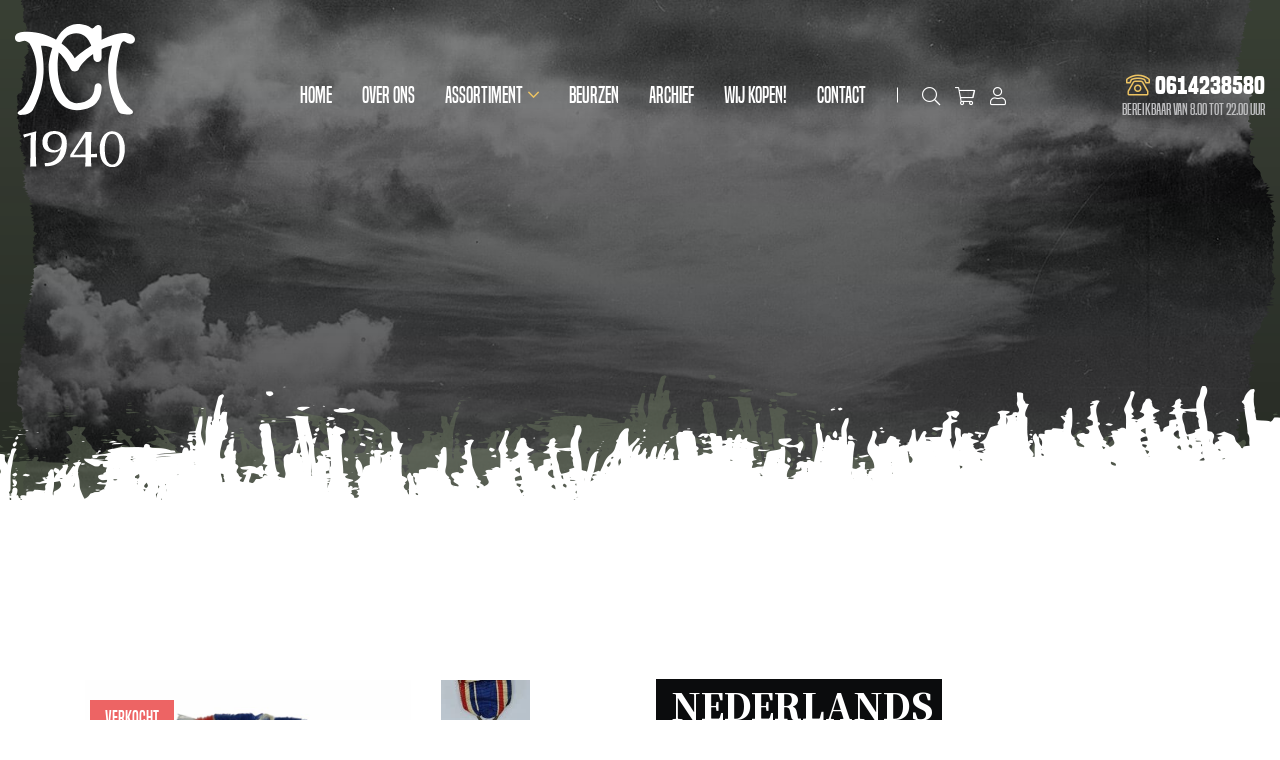

--- FILE ---
content_type: text/html; charset=UTF-8
request_url: https://www.cm1940.nl/product/mobilisatie-medaille-1917/
body_size: 23251
content:
<!DOCTYPE html>
<html lang="nl-NL">
  <head>
    <!--
    Ontworpen en ontwikkeld door RenewMyID
    http://www.renewmyid.nl
    085 - 273 59 55
    info@renewmyid.nl
    -->
    <meta charset="UTF-8">
<script type="text/javascript">
/* <![CDATA[ */
var gform;gform||(document.addEventListener("gform_main_scripts_loaded",function(){gform.scriptsLoaded=!0}),document.addEventListener("gform/theme/scripts_loaded",function(){gform.themeScriptsLoaded=!0}),window.addEventListener("DOMContentLoaded",function(){gform.domLoaded=!0}),gform={domLoaded:!1,scriptsLoaded:!1,themeScriptsLoaded:!1,isFormEditor:()=>"function"==typeof InitializeEditor,callIfLoaded:function(o){return!(!gform.domLoaded||!gform.scriptsLoaded||!gform.themeScriptsLoaded&&!gform.isFormEditor()||(gform.isFormEditor()&&console.warn("The use of gform.initializeOnLoaded() is deprecated in the form editor context and will be removed in Gravity Forms 3.1."),o(),0))},initializeOnLoaded:function(o){gform.callIfLoaded(o)||(document.addEventListener("gform_main_scripts_loaded",()=>{gform.scriptsLoaded=!0,gform.callIfLoaded(o)}),document.addEventListener("gform/theme/scripts_loaded",()=>{gform.themeScriptsLoaded=!0,gform.callIfLoaded(o)}),window.addEventListener("DOMContentLoaded",()=>{gform.domLoaded=!0,gform.callIfLoaded(o)}))},hooks:{action:{},filter:{}},addAction:function(o,r,e,t){gform.addHook("action",o,r,e,t)},addFilter:function(o,r,e,t){gform.addHook("filter",o,r,e,t)},doAction:function(o){gform.doHook("action",o,arguments)},applyFilters:function(o){return gform.doHook("filter",o,arguments)},removeAction:function(o,r){gform.removeHook("action",o,r)},removeFilter:function(o,r,e){gform.removeHook("filter",o,r,e)},addHook:function(o,r,e,t,n){null==gform.hooks[o][r]&&(gform.hooks[o][r]=[]);var d=gform.hooks[o][r];null==n&&(n=r+"_"+d.length),gform.hooks[o][r].push({tag:n,callable:e,priority:t=null==t?10:t})},doHook:function(r,o,e){var t;if(e=Array.prototype.slice.call(e,1),null!=gform.hooks[r][o]&&((o=gform.hooks[r][o]).sort(function(o,r){return o.priority-r.priority}),o.forEach(function(o){"function"!=typeof(t=o.callable)&&(t=window[t]),"action"==r?t.apply(null,e):e[0]=t.apply(null,e)})),"filter"==r)return e[0]},removeHook:function(o,r,t,n){var e;null!=gform.hooks[o][r]&&(e=(e=gform.hooks[o][r]).filter(function(o,r,e){return!!(null!=n&&n!=o.tag||null!=t&&t!=o.priority)}),gform.hooks[o][r]=e)}});
/* ]]> */
</script>

    <meta name="viewport" content="width=device-width, initial-scale=1, shrink-to-fit=no">
    <script type="text/javascript">
/* <![CDATA[ */
window.JetpackScriptData = {"site":{"icon":"https://i0.wp.com/www.cm1940.nl/wp-content/uploads/2020/08/cropped-favicon-1.png?w=64\u0026ssl=1","title":"CM 1940 - Militaria met een verhaal","host":"unknown","is_wpcom_platform":false}};
/* ]]> */
</script>
<meta name='robots' content='index, follow, max-image-preview:large, max-snippet:-1, max-video-preview:-1' />
	<style>img:is([sizes="auto" i], [sizes^="auto," i]) { contain-intrinsic-size: 3000px 1500px }</style>
	<script>window._wca = window._wca || [];</script>

	<!-- This site is optimized with the Yoast SEO plugin v25.5 - https://yoast.com/wordpress/plugins/seo/ -->
	<title>Nederlands Mobilisatiekruis 1914 - 1918 - CM 1940 - Militaria met een verhaal</title>
<link crossorigin data-rocket-preconnect href="https://ajax.googleapis.com" rel="preconnect">
<link crossorigin data-rocket-preconnect href="https://www.googletagmanager.com" rel="preconnect">
<link crossorigin data-rocket-preconnect href="https://stats.wp.com" rel="preconnect">
<link crossorigin data-rocket-preconnect href="https://fonts.googleapis.com" rel="preconnect">
<link crossorigin data-rocket-preconnect href="https://cdnjs.cloudflare.com" rel="preconnect"><link rel="preload" data-rocket-preload as="image" href="https://www.cm1940.nl/wp-content/themes/cm1940/img/brushed-white.png" fetchpriority="high">
	<link rel="canonical" href="https://www.cm1940.nl/product/mobilisatie-medaille-1917/" />
	<meta property="og:locale" content="nl_NL" />
	<meta property="og:type" content="article" />
	<meta property="og:title" content="Nederlands Mobilisatiekruis 1914 - 1918 - CM 1940 - Militaria met een verhaal" />
	<meta property="og:description" content="Nederlands mobilisatie kruis van de eerste wereldoorlog. De medaille verkeerd nog in een goede staat, samen met het originele lint." />
	<meta property="og:url" content="https://www.cm1940.nl/product/mobilisatie-medaille-1917/" />
	<meta property="og:site_name" content="CM 1940 - Militaria met een verhaal" />
	<meta property="article:modified_time" content="2021-04-06T08:26:28+00:00" />
	<meta property="og:image" content="https://i2.wp.com/www.cm1940.nl/wp-content/uploads/2020/09/20200730_14414184563_nobg.png?fit=1536%2C2048&ssl=1" />
	<meta property="og:image:width" content="1536" />
	<meta property="og:image:height" content="2048" />
	<meta property="og:image:type" content="image/png" />
	<meta name="twitter:card" content="summary_large_image" />
	<meta name="twitter:label1" content="Geschatte leestijd" />
	<meta name="twitter:data1" content="2 minuten" />
	<!-- / Yoast SEO plugin. -->


<link rel='dns-prefetch' href='//www.cm1940.nl' />
<link rel='dns-prefetch' href='//cdnjs.cloudflare.com' />
<link rel='dns-prefetch' href='//stats.wp.com' />

		<!-- This site uses the Google Analytics by MonsterInsights plugin v9.11.1 - Using Analytics tracking - https://www.monsterinsights.com/ -->
							<script src="//www.googletagmanager.com/gtag/js?id=G-TPH2B32XGN"  data-cfasync="false" data-wpfc-render="false" type="text/javascript" async></script>
			<script data-cfasync="false" data-wpfc-render="false" type="text/javascript">
				var mi_version = '9.11.1';
				var mi_track_user = true;
				var mi_no_track_reason = '';
								var MonsterInsightsDefaultLocations = {"page_location":"https:\/\/www.cm1940.nl\/product\/mobilisatie-medaille-1917\/"};
								if ( typeof MonsterInsightsPrivacyGuardFilter === 'function' ) {
					var MonsterInsightsLocations = (typeof MonsterInsightsExcludeQuery === 'object') ? MonsterInsightsPrivacyGuardFilter( MonsterInsightsExcludeQuery ) : MonsterInsightsPrivacyGuardFilter( MonsterInsightsDefaultLocations );
				} else {
					var MonsterInsightsLocations = (typeof MonsterInsightsExcludeQuery === 'object') ? MonsterInsightsExcludeQuery : MonsterInsightsDefaultLocations;
				}

								var disableStrs = [
										'ga-disable-G-TPH2B32XGN',
									];

				/* Function to detect opted out users */
				function __gtagTrackerIsOptedOut() {
					for (var index = 0; index < disableStrs.length; index++) {
						if (document.cookie.indexOf(disableStrs[index] + '=true') > -1) {
							return true;
						}
					}

					return false;
				}

				/* Disable tracking if the opt-out cookie exists. */
				if (__gtagTrackerIsOptedOut()) {
					for (var index = 0; index < disableStrs.length; index++) {
						window[disableStrs[index]] = true;
					}
				}

				/* Opt-out function */
				function __gtagTrackerOptout() {
					for (var index = 0; index < disableStrs.length; index++) {
						document.cookie = disableStrs[index] + '=true; expires=Thu, 31 Dec 2099 23:59:59 UTC; path=/';
						window[disableStrs[index]] = true;
					}
				}

				if ('undefined' === typeof gaOptout) {
					function gaOptout() {
						__gtagTrackerOptout();
					}
				}
								window.dataLayer = window.dataLayer || [];

				window.MonsterInsightsDualTracker = {
					helpers: {},
					trackers: {},
				};
				if (mi_track_user) {
					function __gtagDataLayer() {
						dataLayer.push(arguments);
					}

					function __gtagTracker(type, name, parameters) {
						if (!parameters) {
							parameters = {};
						}

						if (parameters.send_to) {
							__gtagDataLayer.apply(null, arguments);
							return;
						}

						if (type === 'event') {
														parameters.send_to = monsterinsights_frontend.v4_id;
							var hookName = name;
							if (typeof parameters['event_category'] !== 'undefined') {
								hookName = parameters['event_category'] + ':' + name;
							}

							if (typeof MonsterInsightsDualTracker.trackers[hookName] !== 'undefined') {
								MonsterInsightsDualTracker.trackers[hookName](parameters);
							} else {
								__gtagDataLayer('event', name, parameters);
							}
							
						} else {
							__gtagDataLayer.apply(null, arguments);
						}
					}

					__gtagTracker('js', new Date());
					__gtagTracker('set', {
						'developer_id.dZGIzZG': true,
											});
					if ( MonsterInsightsLocations.page_location ) {
						__gtagTracker('set', MonsterInsightsLocations);
					}
										__gtagTracker('config', 'G-TPH2B32XGN', {"forceSSL":"true","link_attribution":"true"} );
										window.gtag = __gtagTracker;										(function () {
						/* https://developers.google.com/analytics/devguides/collection/analyticsjs/ */
						/* ga and __gaTracker compatibility shim. */
						var noopfn = function () {
							return null;
						};
						var newtracker = function () {
							return new Tracker();
						};
						var Tracker = function () {
							return null;
						};
						var p = Tracker.prototype;
						p.get = noopfn;
						p.set = noopfn;
						p.send = function () {
							var args = Array.prototype.slice.call(arguments);
							args.unshift('send');
							__gaTracker.apply(null, args);
						};
						var __gaTracker = function () {
							var len = arguments.length;
							if (len === 0) {
								return;
							}
							var f = arguments[len - 1];
							if (typeof f !== 'object' || f === null || typeof f.hitCallback !== 'function') {
								if ('send' === arguments[0]) {
									var hitConverted, hitObject = false, action;
									if ('event' === arguments[1]) {
										if ('undefined' !== typeof arguments[3]) {
											hitObject = {
												'eventAction': arguments[3],
												'eventCategory': arguments[2],
												'eventLabel': arguments[4],
												'value': arguments[5] ? arguments[5] : 1,
											}
										}
									}
									if ('pageview' === arguments[1]) {
										if ('undefined' !== typeof arguments[2]) {
											hitObject = {
												'eventAction': 'page_view',
												'page_path': arguments[2],
											}
										}
									}
									if (typeof arguments[2] === 'object') {
										hitObject = arguments[2];
									}
									if (typeof arguments[5] === 'object') {
										Object.assign(hitObject, arguments[5]);
									}
									if ('undefined' !== typeof arguments[1].hitType) {
										hitObject = arguments[1];
										if ('pageview' === hitObject.hitType) {
											hitObject.eventAction = 'page_view';
										}
									}
									if (hitObject) {
										action = 'timing' === arguments[1].hitType ? 'timing_complete' : hitObject.eventAction;
										hitConverted = mapArgs(hitObject);
										__gtagTracker('event', action, hitConverted);
									}
								}
								return;
							}

							function mapArgs(args) {
								var arg, hit = {};
								var gaMap = {
									'eventCategory': 'event_category',
									'eventAction': 'event_action',
									'eventLabel': 'event_label',
									'eventValue': 'event_value',
									'nonInteraction': 'non_interaction',
									'timingCategory': 'event_category',
									'timingVar': 'name',
									'timingValue': 'value',
									'timingLabel': 'event_label',
									'page': 'page_path',
									'location': 'page_location',
									'title': 'page_title',
									'referrer' : 'page_referrer',
								};
								for (arg in args) {
																		if (!(!args.hasOwnProperty(arg) || !gaMap.hasOwnProperty(arg))) {
										hit[gaMap[arg]] = args[arg];
									} else {
										hit[arg] = args[arg];
									}
								}
								return hit;
							}

							try {
								f.hitCallback();
							} catch (ex) {
							}
						};
						__gaTracker.create = newtracker;
						__gaTracker.getByName = newtracker;
						__gaTracker.getAll = function () {
							return [];
						};
						__gaTracker.remove = noopfn;
						__gaTracker.loaded = true;
						window['__gaTracker'] = __gaTracker;
					})();
									} else {
										console.log("");
					(function () {
						function __gtagTracker() {
							return null;
						}

						window['__gtagTracker'] = __gtagTracker;
						window['gtag'] = __gtagTracker;
					})();
									}
			</script>
							<!-- / Google Analytics by MonsterInsights -->
		<style id='wp-emoji-styles-inline-css' type='text/css'>

	img.wp-smiley, img.emoji {
		display: inline !important;
		border: none !important;
		box-shadow: none !important;
		height: 1em !important;
		width: 1em !important;
		margin: 0 0.07em !important;
		vertical-align: -0.1em !important;
		background: none !important;
		padding: 0 !important;
	}
</style>
<link rel='stylesheet' id='wp-block-library-css' href='https://www.cm1940.nl/wp-includes/css/dist/block-library/style.min.css?ver=6.8.3' type='text/css' media='all' />
<style id='classic-theme-styles-inline-css' type='text/css'>
/*! This file is auto-generated */
.wp-block-button__link{color:#fff;background-color:#32373c;border-radius:9999px;box-shadow:none;text-decoration:none;padding:calc(.667em + 2px) calc(1.333em + 2px);font-size:1.125em}.wp-block-file__button{background:#32373c;color:#fff;text-decoration:none}
</style>
<link rel='stylesheet' id='mediaelement-css' href='https://www.cm1940.nl/wp-includes/js/mediaelement/mediaelementplayer-legacy.min.css?ver=4.2.17' type='text/css' media='all' />
<link rel='stylesheet' id='wp-mediaelement-css' href='https://www.cm1940.nl/wp-includes/js/mediaelement/wp-mediaelement.min.css?ver=6.8.3' type='text/css' media='all' />
<style id='jetpack-sharing-buttons-style-inline-css' type='text/css'>
.jetpack-sharing-buttons__services-list{display:flex;flex-direction:row;flex-wrap:wrap;gap:0;list-style-type:none;margin:5px;padding:0}.jetpack-sharing-buttons__services-list.has-small-icon-size{font-size:12px}.jetpack-sharing-buttons__services-list.has-normal-icon-size{font-size:16px}.jetpack-sharing-buttons__services-list.has-large-icon-size{font-size:24px}.jetpack-sharing-buttons__services-list.has-huge-icon-size{font-size:36px}@media print{.jetpack-sharing-buttons__services-list{display:none!important}}.editor-styles-wrapper .wp-block-jetpack-sharing-buttons{gap:0;padding-inline-start:0}ul.jetpack-sharing-buttons__services-list.has-background{padding:1.25em 2.375em}
</style>
<style id='filebird-block-filebird-gallery-style-inline-css' type='text/css'>
ul.filebird-block-filebird-gallery{margin:auto!important;padding:0!important;width:100%}ul.filebird-block-filebird-gallery.layout-grid{display:grid;grid-gap:20px;align-items:stretch;grid-template-columns:repeat(var(--columns),1fr);justify-items:stretch}ul.filebird-block-filebird-gallery.layout-grid li img{border:1px solid #ccc;box-shadow:2px 2px 6px 0 rgba(0,0,0,.3);height:100%;max-width:100%;-o-object-fit:cover;object-fit:cover;width:100%}ul.filebird-block-filebird-gallery.layout-masonry{-moz-column-count:var(--columns);-moz-column-gap:var(--space);column-gap:var(--space);-moz-column-width:var(--min-width);columns:var(--min-width) var(--columns);display:block;overflow:auto}ul.filebird-block-filebird-gallery.layout-masonry li{margin-bottom:var(--space)}ul.filebird-block-filebird-gallery li{list-style:none}ul.filebird-block-filebird-gallery li figure{height:100%;margin:0;padding:0;position:relative;width:100%}ul.filebird-block-filebird-gallery li figure figcaption{background:linear-gradient(0deg,rgba(0,0,0,.7),rgba(0,0,0,.3) 70%,transparent);bottom:0;box-sizing:border-box;color:#fff;font-size:.8em;margin:0;max-height:100%;overflow:auto;padding:3em .77em .7em;position:absolute;text-align:center;width:100%;z-index:2}ul.filebird-block-filebird-gallery li figure figcaption a{color:inherit}

</style>
<link data-minify="1" rel='stylesheet' id='bb-tcs-editor-style-shared-css' href='https://www.cm1940.nl/wp-content/cache/min/1/wp-content/themes/cm1940/editor-style-shared.css?ver=1753444880' type='text/css' media='all' />
<style id='global-styles-inline-css' type='text/css'>
:root{--wp--preset--aspect-ratio--square: 1;--wp--preset--aspect-ratio--4-3: 4/3;--wp--preset--aspect-ratio--3-4: 3/4;--wp--preset--aspect-ratio--3-2: 3/2;--wp--preset--aspect-ratio--2-3: 2/3;--wp--preset--aspect-ratio--16-9: 16/9;--wp--preset--aspect-ratio--9-16: 9/16;--wp--preset--color--black: #000000;--wp--preset--color--cyan-bluish-gray: #abb8c3;--wp--preset--color--white: #ffffff;--wp--preset--color--pale-pink: #f78da7;--wp--preset--color--vivid-red: #cf2e2e;--wp--preset--color--luminous-vivid-orange: #ff6900;--wp--preset--color--luminous-vivid-amber: #fcb900;--wp--preset--color--light-green-cyan: #7bdcb5;--wp--preset--color--vivid-green-cyan: #00d084;--wp--preset--color--pale-cyan-blue: #8ed1fc;--wp--preset--color--vivid-cyan-blue: #0693e3;--wp--preset--color--vivid-purple: #9b51e0;--wp--preset--gradient--vivid-cyan-blue-to-vivid-purple: linear-gradient(135deg,rgba(6,147,227,1) 0%,rgb(155,81,224) 100%);--wp--preset--gradient--light-green-cyan-to-vivid-green-cyan: linear-gradient(135deg,rgb(122,220,180) 0%,rgb(0,208,130) 100%);--wp--preset--gradient--luminous-vivid-amber-to-luminous-vivid-orange: linear-gradient(135deg,rgba(252,185,0,1) 0%,rgba(255,105,0,1) 100%);--wp--preset--gradient--luminous-vivid-orange-to-vivid-red: linear-gradient(135deg,rgba(255,105,0,1) 0%,rgb(207,46,46) 100%);--wp--preset--gradient--very-light-gray-to-cyan-bluish-gray: linear-gradient(135deg,rgb(238,238,238) 0%,rgb(169,184,195) 100%);--wp--preset--gradient--cool-to-warm-spectrum: linear-gradient(135deg,rgb(74,234,220) 0%,rgb(151,120,209) 20%,rgb(207,42,186) 40%,rgb(238,44,130) 60%,rgb(251,105,98) 80%,rgb(254,248,76) 100%);--wp--preset--gradient--blush-light-purple: linear-gradient(135deg,rgb(255,206,236) 0%,rgb(152,150,240) 100%);--wp--preset--gradient--blush-bordeaux: linear-gradient(135deg,rgb(254,205,165) 0%,rgb(254,45,45) 50%,rgb(107,0,62) 100%);--wp--preset--gradient--luminous-dusk: linear-gradient(135deg,rgb(255,203,112) 0%,rgb(199,81,192) 50%,rgb(65,88,208) 100%);--wp--preset--gradient--pale-ocean: linear-gradient(135deg,rgb(255,245,203) 0%,rgb(182,227,212) 50%,rgb(51,167,181) 100%);--wp--preset--gradient--electric-grass: linear-gradient(135deg,rgb(202,248,128) 0%,rgb(113,206,126) 100%);--wp--preset--gradient--midnight: linear-gradient(135deg,rgb(2,3,129) 0%,rgb(40,116,252) 100%);--wp--preset--font-size--small: 13px;--wp--preset--font-size--medium: 20px;--wp--preset--font-size--large: 36px;--wp--preset--font-size--x-large: 42px;--wp--preset--spacing--20: 0.44rem;--wp--preset--spacing--30: 0.67rem;--wp--preset--spacing--40: 1rem;--wp--preset--spacing--50: 1.5rem;--wp--preset--spacing--60: 2.25rem;--wp--preset--spacing--70: 3.38rem;--wp--preset--spacing--80: 5.06rem;--wp--preset--shadow--natural: 6px 6px 9px rgba(0, 0, 0, 0.2);--wp--preset--shadow--deep: 12px 12px 50px rgba(0, 0, 0, 0.4);--wp--preset--shadow--sharp: 6px 6px 0px rgba(0, 0, 0, 0.2);--wp--preset--shadow--outlined: 6px 6px 0px -3px rgba(255, 255, 255, 1), 6px 6px rgba(0, 0, 0, 1);--wp--preset--shadow--crisp: 6px 6px 0px rgba(0, 0, 0, 1);}:where(.is-layout-flex){gap: 0.5em;}:where(.is-layout-grid){gap: 0.5em;}body .is-layout-flex{display: flex;}.is-layout-flex{flex-wrap: wrap;align-items: center;}.is-layout-flex > :is(*, div){margin: 0;}body .is-layout-grid{display: grid;}.is-layout-grid > :is(*, div){margin: 0;}:where(.wp-block-columns.is-layout-flex){gap: 2em;}:where(.wp-block-columns.is-layout-grid){gap: 2em;}:where(.wp-block-post-template.is-layout-flex){gap: 1.25em;}:where(.wp-block-post-template.is-layout-grid){gap: 1.25em;}.has-black-color{color: var(--wp--preset--color--black) !important;}.has-cyan-bluish-gray-color{color: var(--wp--preset--color--cyan-bluish-gray) !important;}.has-white-color{color: var(--wp--preset--color--white) !important;}.has-pale-pink-color{color: var(--wp--preset--color--pale-pink) !important;}.has-vivid-red-color{color: var(--wp--preset--color--vivid-red) !important;}.has-luminous-vivid-orange-color{color: var(--wp--preset--color--luminous-vivid-orange) !important;}.has-luminous-vivid-amber-color{color: var(--wp--preset--color--luminous-vivid-amber) !important;}.has-light-green-cyan-color{color: var(--wp--preset--color--light-green-cyan) !important;}.has-vivid-green-cyan-color{color: var(--wp--preset--color--vivid-green-cyan) !important;}.has-pale-cyan-blue-color{color: var(--wp--preset--color--pale-cyan-blue) !important;}.has-vivid-cyan-blue-color{color: var(--wp--preset--color--vivid-cyan-blue) !important;}.has-vivid-purple-color{color: var(--wp--preset--color--vivid-purple) !important;}.has-black-background-color{background-color: var(--wp--preset--color--black) !important;}.has-cyan-bluish-gray-background-color{background-color: var(--wp--preset--color--cyan-bluish-gray) !important;}.has-white-background-color{background-color: var(--wp--preset--color--white) !important;}.has-pale-pink-background-color{background-color: var(--wp--preset--color--pale-pink) !important;}.has-vivid-red-background-color{background-color: var(--wp--preset--color--vivid-red) !important;}.has-luminous-vivid-orange-background-color{background-color: var(--wp--preset--color--luminous-vivid-orange) !important;}.has-luminous-vivid-amber-background-color{background-color: var(--wp--preset--color--luminous-vivid-amber) !important;}.has-light-green-cyan-background-color{background-color: var(--wp--preset--color--light-green-cyan) !important;}.has-vivid-green-cyan-background-color{background-color: var(--wp--preset--color--vivid-green-cyan) !important;}.has-pale-cyan-blue-background-color{background-color: var(--wp--preset--color--pale-cyan-blue) !important;}.has-vivid-cyan-blue-background-color{background-color: var(--wp--preset--color--vivid-cyan-blue) !important;}.has-vivid-purple-background-color{background-color: var(--wp--preset--color--vivid-purple) !important;}.has-black-border-color{border-color: var(--wp--preset--color--black) !important;}.has-cyan-bluish-gray-border-color{border-color: var(--wp--preset--color--cyan-bluish-gray) !important;}.has-white-border-color{border-color: var(--wp--preset--color--white) !important;}.has-pale-pink-border-color{border-color: var(--wp--preset--color--pale-pink) !important;}.has-vivid-red-border-color{border-color: var(--wp--preset--color--vivid-red) !important;}.has-luminous-vivid-orange-border-color{border-color: var(--wp--preset--color--luminous-vivid-orange) !important;}.has-luminous-vivid-amber-border-color{border-color: var(--wp--preset--color--luminous-vivid-amber) !important;}.has-light-green-cyan-border-color{border-color: var(--wp--preset--color--light-green-cyan) !important;}.has-vivid-green-cyan-border-color{border-color: var(--wp--preset--color--vivid-green-cyan) !important;}.has-pale-cyan-blue-border-color{border-color: var(--wp--preset--color--pale-cyan-blue) !important;}.has-vivid-cyan-blue-border-color{border-color: var(--wp--preset--color--vivid-cyan-blue) !important;}.has-vivid-purple-border-color{border-color: var(--wp--preset--color--vivid-purple) !important;}.has-vivid-cyan-blue-to-vivid-purple-gradient-background{background: var(--wp--preset--gradient--vivid-cyan-blue-to-vivid-purple) !important;}.has-light-green-cyan-to-vivid-green-cyan-gradient-background{background: var(--wp--preset--gradient--light-green-cyan-to-vivid-green-cyan) !important;}.has-luminous-vivid-amber-to-luminous-vivid-orange-gradient-background{background: var(--wp--preset--gradient--luminous-vivid-amber-to-luminous-vivid-orange) !important;}.has-luminous-vivid-orange-to-vivid-red-gradient-background{background: var(--wp--preset--gradient--luminous-vivid-orange-to-vivid-red) !important;}.has-very-light-gray-to-cyan-bluish-gray-gradient-background{background: var(--wp--preset--gradient--very-light-gray-to-cyan-bluish-gray) !important;}.has-cool-to-warm-spectrum-gradient-background{background: var(--wp--preset--gradient--cool-to-warm-spectrum) !important;}.has-blush-light-purple-gradient-background{background: var(--wp--preset--gradient--blush-light-purple) !important;}.has-blush-bordeaux-gradient-background{background: var(--wp--preset--gradient--blush-bordeaux) !important;}.has-luminous-dusk-gradient-background{background: var(--wp--preset--gradient--luminous-dusk) !important;}.has-pale-ocean-gradient-background{background: var(--wp--preset--gradient--pale-ocean) !important;}.has-electric-grass-gradient-background{background: var(--wp--preset--gradient--electric-grass) !important;}.has-midnight-gradient-background{background: var(--wp--preset--gradient--midnight) !important;}.has-small-font-size{font-size: var(--wp--preset--font-size--small) !important;}.has-medium-font-size{font-size: var(--wp--preset--font-size--medium) !important;}.has-large-font-size{font-size: var(--wp--preset--font-size--large) !important;}.has-x-large-font-size{font-size: var(--wp--preset--font-size--x-large) !important;}
:where(.wp-block-post-template.is-layout-flex){gap: 1.25em;}:where(.wp-block-post-template.is-layout-grid){gap: 1.25em;}
:where(.wp-block-columns.is-layout-flex){gap: 2em;}:where(.wp-block-columns.is-layout-grid){gap: 2em;}
:root :where(.wp-block-pullquote){font-size: 1.5em;line-height: 1.6;}
</style>
<link data-minify="1" rel='stylesheet' id='wbz-gform-honeypot-css' href='https://www.cm1940.nl/wp-content/cache/min/1/wp-content/plugins/wbz-plugin/gform-honeypot/css/gform-honeypot.css?ver=1761232249' type='text/css' media='all' />
<style id='woocommerce-inline-inline-css' type='text/css'>
.woocommerce form .form-row .required { visibility: visible; }
</style>
<link data-minify="1" rel='stylesheet' id='dashicons-css' href='https://www.cm1940.nl/wp-content/cache/min/1/wp-includes/css/dashicons.min.css?ver=1753444906' type='text/css' media='all' />
<link data-minify="1" rel='stylesheet' id='woocommerce-addons-css-css' href='https://www.cm1940.nl/wp-content/cache/min/1/wp-content/plugins/woocommerce-product-addons/assets/css/frontend/frontend.css?ver=1753444906' type='text/css' media='all' />
<link data-minify="1" rel='stylesheet' id='brands-styles-css' href='https://www.cm1940.nl/wp-content/cache/min/1/wp-content/plugins/woocommerce/assets/css/brands.css?ver=1753444880' type='text/css' media='all' />
<link data-minify="1" rel='stylesheet' id='bootstrap_styles-css' href='https://www.cm1940.nl/wp-content/cache/min/1/wp-content/themes/cm1940/ext/bootstrap/css/bootstrap.css?ver=1753444880' type='text/css' media='all' />
<link data-minify="1" rel='stylesheet' id='main_style-css' href='https://www.cm1940.nl/wp-content/cache/min/1/wp-content/themes/cm1940/css/main.css?ver=1753444880' type='text/css' media='all' />
<script type="text/template" id="tmpl-variation-template">
	<div class="woocommerce-variation-description">{{{ data.variation.variation_description }}}</div>
	<div class="woocommerce-variation-price">{{{ data.variation.price_html }}}</div>
	<div class="woocommerce-variation-availability">{{{ data.variation.availability_html }}}</div>
</script>
<script type="text/template" id="tmpl-unavailable-variation-template">
	<p role="alert">Dit product is niet beschikbaar. Kies een andere combinatie.</p>
</script>
<script type="text/javascript" src="https://www.cm1940.nl/wp-includes/js/jquery/jquery.min.js?ver=3.7.1" id="jquery-core-js"></script>
<script type="text/javascript" src="https://www.cm1940.nl/wp-includes/js/jquery/jquery-migrate.min.js?ver=3.4.1" id="jquery-migrate-js"></script>
<script type="text/javascript" src="https://www.cm1940.nl/wp-includes/js/underscore.min.js?ver=1.13.7" id="underscore-js"></script>
<script type="text/javascript" id="wp-util-js-extra">
/* <![CDATA[ */
var _wpUtilSettings = {"ajax":{"url":"\/wp-admin\/admin-ajax.php"}};
/* ]]> */
</script>
<script type="text/javascript" src="https://www.cm1940.nl/wp-includes/js/wp-util.min.js?ver=6.8.3" id="wp-util-js"></script>
<script type="text/javascript" src="https://www.cm1940.nl/wp-content/plugins/woocommerce/assets/js/jquery-blockui/jquery.blockUI.min.js?ver=2.7.0-wc.10.0.5" id="jquery-blockui-js" data-wp-strategy="defer"></script>
<script type="text/javascript" src="https://www.cm1940.nl/wp-content/plugins/google-analytics-for-wordpress/assets/js/frontend-gtag.min.js?ver=9.11.1" id="monsterinsights-frontend-script-js" async="async" data-wp-strategy="async"></script>
<script data-cfasync="false" data-wpfc-render="false" type="text/javascript" id='monsterinsights-frontend-script-js-extra'>/* <![CDATA[ */
var monsterinsights_frontend = {"js_events_tracking":"true","download_extensions":"doc,pdf,ppt,zip,xls,docx,pptx,xlsx","inbound_paths":"[{\"path\":\"\\\/go\\\/\",\"label\":\"affiliate\"},{\"path\":\"\\\/recommend\\\/\",\"label\":\"affiliate\"}]","home_url":"https:\/\/www.cm1940.nl","hash_tracking":"false","v4_id":"G-TPH2B32XGN"};/* ]]> */
</script>
<script type="text/javascript" id="wc-add-to-cart-js-extra">
/* <![CDATA[ */
var wc_add_to_cart_params = {"ajax_url":"\/wp-admin\/admin-ajax.php","wc_ajax_url":"\/?wc-ajax=%%endpoint%%","i18n_view_cart":"Bekijk winkelwagen","cart_url":"https:\/\/www.cm1940.nl\/winkelwagen\/","is_cart":"","cart_redirect_after_add":"no"};
/* ]]> */
</script>
<script type="text/javascript" src="https://www.cm1940.nl/wp-content/plugins/woocommerce/assets/js/frontend/add-to-cart.min.js?ver=10.0.5" id="wc-add-to-cart-js" defer="defer" data-wp-strategy="defer"></script>
<script type="text/javascript" id="wc-single-product-js-extra">
/* <![CDATA[ */
var wc_single_product_params = {"i18n_required_rating_text":"Selecteer een waardering","i18n_rating_options":["1 van de 5 sterren","2 van de 5 sterren","3 van de 5 sterren","4 van de 5 sterren","5 van de 5 sterren"],"i18n_product_gallery_trigger_text":"Afbeeldinggalerij in volledig scherm bekijken","review_rating_required":"yes","flexslider":{"rtl":false,"animation":"slide","smoothHeight":true,"directionNav":false,"controlNav":"thumbnails","slideshow":false,"animationSpeed":500,"animationLoop":false,"allowOneSlide":false},"zoom_enabled":"","zoom_options":[],"photoswipe_enabled":"","photoswipe_options":{"shareEl":false,"closeOnScroll":false,"history":false,"hideAnimationDuration":0,"showAnimationDuration":0},"flexslider_enabled":""};
/* ]]> */
</script>
<script type="text/javascript" src="https://www.cm1940.nl/wp-content/plugins/woocommerce/assets/js/frontend/single-product.min.js?ver=10.0.5" id="wc-single-product-js" defer="defer" data-wp-strategy="defer"></script>
<script type="text/javascript" src="https://www.cm1940.nl/wp-content/plugins/woocommerce/assets/js/js-cookie/js.cookie.min.js?ver=2.1.4-wc.10.0.5" id="js-cookie-js" defer="defer" data-wp-strategy="defer"></script>
<script type="text/javascript" id="woocommerce-js-extra">
/* <![CDATA[ */
var woocommerce_params = {"ajax_url":"\/wp-admin\/admin-ajax.php","wc_ajax_url":"\/?wc-ajax=%%endpoint%%","i18n_password_show":"Wachtwoord weergeven","i18n_password_hide":"Wachtwoord verbergen"};
/* ]]> */
</script>
<script type="text/javascript" src="https://www.cm1940.nl/wp-content/plugins/woocommerce/assets/js/frontend/woocommerce.min.js?ver=10.0.5" id="woocommerce-js" defer="defer" data-wp-strategy="defer"></script>
<script type="text/javascript" src="https://www.cm1940.nl/wp-content/themes/cm1940/ext/outdatedbrowser/outdatedbrowser.min.js?ver=1644928943" id="outdatedjs-js"></script>
<script type="text/javascript" src="https://stats.wp.com/s-202603.js" id="woocommerce-analytics-js" defer="defer" data-wp-strategy="defer"></script>
<link rel="https://api.w.org/" href="https://www.cm1940.nl/wp-json/" /><link rel="alternate" title="JSON" type="application/json" href="https://www.cm1940.nl/wp-json/wp/v2/product/721" /><link rel='shortlink' href='https://www.cm1940.nl/?p=721' />
<link rel="alternate" title="oEmbed (JSON)" type="application/json+oembed" href="https://www.cm1940.nl/wp-json/oembed/1.0/embed?url=https%3A%2F%2Fwww.cm1940.nl%2Fproduct%2Fmobilisatie-medaille-1917%2F" />
<link rel="alternate" title="oEmbed (XML)" type="text/xml+oembed" href="https://www.cm1940.nl/wp-json/oembed/1.0/embed?url=https%3A%2F%2Fwww.cm1940.nl%2Fproduct%2Fmobilisatie-medaille-1917%2F&#038;format=xml" />
	<style>img#wpstats{display:none}</style>
		<script type="application/ld+json">{"@context":"http:\/\/schema.org","@type":"LocalBusiness","name":"CM 1940 - Militaria met een verhaal","url":"https:\/\/www.cm1940.nl","telephone":"+31 0614238580","address":{"@type":"PostalAddress","streetAddress":" ","postalCode":"","addressLocality":"","addressRegion":"","addressCountry":"Nederland"},"logo":"https:\/\/www.cm1940.nl\/wp-content\/uploads\/2020\/08\/favicon.png"}</script>	<noscript><style>.woocommerce-product-gallery{ opacity: 1 !important; }</style></noscript>
	<link rel="icon" href="https://www.cm1940.nl/wp-content/uploads/2020/08/cropped-favicon-1-32x32.png" sizes="32x32" />
<link rel="icon" href="https://www.cm1940.nl/wp-content/uploads/2020/08/cropped-favicon-1-192x192.png" sizes="192x192" />
<link rel="apple-touch-icon" href="https://www.cm1940.nl/wp-content/uploads/2020/08/cropped-favicon-1-180x180.png" />
<meta name="msapplication-TileImage" content="https://www.cm1940.nl/wp-content/uploads/2020/08/cropped-favicon-1-270x270.png" />
<noscript><style id="rocket-lazyload-nojs-css">.rll-youtube-player, [data-lazy-src]{display:none !important;}</style></noscript>
    <link rel="preload" as="font" href="https://www.cm1940.nl/wp-content/themes/cm1940/ext/fontawesome/webfonts/fa-light-300.woff2" crossorigin>
    <link rel="preload" as="font" href="https://www.cm1940.nl/wp-content/themes/cm1940/ext/fontawesome/webfonts/fa-regular-400.woff2" crossorigin>
  <style id="rocket-lazyrender-inline-css">[data-wpr-lazyrender] {content-visibility: auto;}</style><meta name="generator" content="WP Rocket 3.19.2.1" data-wpr-features="wpr_lazyload_images wpr_preconnect_external_domains wpr_automatic_lazy_rendering wpr_oci wpr_image_dimensions wpr_minify_css wpr_preload_links wpr_desktop" /></head>
  <body class="wp-singular product-template-default single single-product postid-721 wp-theme-cm1940 theme-cm1940 woocommerce woocommerce-page woocommerce-no-js">

    <svg xmlns="http://www.w3.org/2000/svg" id="duotone">
  <filter id="duotone_cm1940">
    <feColorMatrix type="matrix" result="grayscale"
      values="1 0 0 0 0
      1 0 0 0 0
      1 0 0 0 0
      0 0 0 1 0" >
    </feColorMatrix>
    <feComponentTransfer color-interpolation-filters="sRGB" result="duotone">
      <feFuncR type="table" tableValues="0.0431372549019608 0.403921568627451"></feFuncR>
      <feFuncG type="table" tableValues="0.0470588235294118 0.4509803921568627"></feFuncG>
      <feFuncB type="table" tableValues="0.0509803921568627 0.3607843137254902"></feFuncB>
      <feFuncA type="table" tableValues="0 1"></feFuncA>
    </feComponentTransfer>
  </filter>
</svg>

    
    <div  id="searchbar">
      <form id="searchform" class="form-inline" role="search" method="get" action="https://www.cm1940.nl/assortiment/#producten">
	<button class="close-search" type="button"><i class="far fa-times"></i></button>
	<input id="searchfield" class="form-control" type="search" placeholder="Zoek direct producten..." aria-label="Search" value="" name="fwp_shop_search">
	<button class="btn" type="submit"><i class="far fa-search"></i></button>
</form>

    </div>

    <header  id="header">
      <div  class="header-bar pt-3 pb-3 pt-lg-4 pb-lg-4">
        <div  class="container-fluid">
          <div class="row align-items-center">
            <div class="col-4 col-xl-2">
              <a href="https://www.cm1940.nl" class="logo" title="CM 1940 &#8211; Militaria met een verhaal">
                <img src="https://www.cm1940.nl/wp-content/themes/cm1940/img/logo.svg" alt="logo" class="img-fluid" width="120" height="144" />
              </a>
            </div>
            <div class="col-8 col-xl-2 order-xl-2 text-right">
              <a class="contact-item phone" href="tel:+31614238580">
                <div><i class="fal fa-phone-rotary"></i> 0614238580</div>
                <p class="mb-0 subline">Bereikbaar van 8.00 tot 22.00 uur</p>
              </a>
            </div>
            <div class="col-xl-8 order-xl-1 mt-4 mt-lg-0">
              <div class="row justify-content-center align-items-center no-gutters">
                <div class="col-lg-auto order-lg-2">
                  <ul class="shop-nav">
                    <li><a id="search_btn" href="#"><i class="fal fa-search"></i></a></li>
                    <li>
                      <a href="https://www.cm1940.nl/winkelwagen/">
                        <i class="fal fa-shopping-cart"></i>
                                              </a>
                    </li>
                    <li><a href="https://www.cm1940.nl/mijn-account/"><i class="fal fa-user"></i></a></li>
                  </ul>
                </div>
                <div class="col-lg-auto order-lg-1">
                  <nav class="navbar navbar-expand-lg">
	<button class="navbar-toggler ml-auto collapsed" type="button" data-toggle="collapse" data-target="#main_navigation" aria-controls="main_navigation" aria-expanded="false" aria-label="Toggle navigation">
		<span></span>
    <span></span>
    <span></span>
	</button>

	<div class="collapse navbar-collapse" id="main_navigation">
		<ul class="navbar-nav mx-auto dd_1">
			<li itemscope="itemscope" itemtype="https://www.schema.org/SiteNavigationElement" id="menu-item-33" class="menu-item menu-item-type-post_type menu-item-object-page menu-item-home menu-item-33 nav-item"><a title="Home" href="https://www.cm1940.nl/" class="nav-link">Home</a></li>
<li itemscope="itemscope" itemtype="https://www.schema.org/SiteNavigationElement" id="menu-item-223" class="menu-item menu-item-type-post_type menu-item-object-page menu-item-223 nav-item"><a title="Over ons" href="https://www.cm1940.nl/over-ons/" class="nav-link">Over ons</a></li>
<li itemscope="itemscope" itemtype="https://www.schema.org/SiteNavigationElement" id="menu-item-450" class="menu-item menu-item-type-post_type menu-item-object-page menu-item-has-children current_page_parent dropdown menu-item-450 nav-item"><a title="Assortiment" href="#" data-toggle="dropdown" aria-haspopup="true" aria-expanded="false" class="dropdown-toggle nav-link" id="menu-item-dropdown-450">Assortiment</a>
<ul class="dropdown-menu" aria-labelledby="menu-item-dropdown-450" role="menu">
	<li itemscope="itemscope" itemtype="https://www.schema.org/SiteNavigationElement" id="menu-item-1450" class="menu-item menu-item-type-post_type menu-item-object-page current_page_parent menu-item-1450 nav-item"><a title="Hele assortiment" href="https://www.cm1940.nl/assortiment/" class="dropdown-item">Hele assortiment</a></li>
	<li itemscope="itemscope" itemtype="https://www.schema.org/SiteNavigationElement" id="menu-item-496" class="menu-item menu-item-type-custom menu-item-object-custom menu-item-496 nav-item"><a title="Nieuw binnen" href="/assortiment/?fwp_shop_categories=nieuw-binnen" class="dropdown-item">Nieuw binnen</a></li>
	<li itemscope="itemscope" itemtype="https://www.schema.org/SiteNavigationElement" id="menu-item-497" class="menu-item menu-item-type-custom menu-item-object-custom menu-item-497 nav-item"><a title="Uniformen" href="/assortiment/?fwp_shop_categories=uniformen" class="dropdown-item">Uniformen</a></li>
	<li itemscope="itemscope" itemtype="https://www.schema.org/SiteNavigationElement" id="menu-item-498" class="menu-item menu-item-type-custom menu-item-object-custom menu-item-498 nav-item"><a title="Hoofddeksels" href="/assortiment/?fwp_shop_categories=hoofddeksels" class="dropdown-item">Hoofddeksels</a></li>
	<li itemscope="itemscope" itemtype="https://www.schema.org/SiteNavigationElement" id="menu-item-499" class="menu-item menu-item-type-custom menu-item-object-custom menu-item-499 nav-item"><a title="Uitrustingen" href="/assortiment/?fwp_shop_categories=uitrustingen" class="dropdown-item">Uitrustingen</a></li>
	<li itemscope="itemscope" itemtype="https://www.schema.org/SiteNavigationElement" id="menu-item-500" class="menu-item menu-item-type-custom menu-item-object-custom menu-item-500 nav-item"><a title="Papierwerk" href="/assortiment/?fwp_shop_categories=papierwerk" class="dropdown-item">Papierwerk</a></li>
	<li itemscope="itemscope" itemtype="https://www.schema.org/SiteNavigationElement" id="menu-item-501" class="menu-item menu-item-type-custom menu-item-object-custom menu-item-501 nav-item"><a title="Overige" href="/assortiment/?fwp_shop_categories=overige" class="dropdown-item">Overige</a></li>
</ul>
</li>
<li itemscope="itemscope" itemtype="https://www.schema.org/SiteNavigationElement" id="menu-item-448" class="menu-item menu-item-type-post_type menu-item-object-page menu-item-448 nav-item"><a title="Beurzen" href="https://www.cm1940.nl/beurzen/" class="nav-link">Beurzen</a></li>
<li itemscope="itemscope" itemtype="https://www.schema.org/SiteNavigationElement" id="menu-item-447" class="menu-item menu-item-type-post_type menu-item-object-page menu-item-447 nav-item"><a title="Archief" href="https://www.cm1940.nl/archief/" class="nav-link">Archief</a></li>
<li itemscope="itemscope" itemtype="https://www.schema.org/SiteNavigationElement" id="menu-item-446" class="menu-item menu-item-type-post_type menu-item-object-page menu-item-446 nav-item"><a title="Wij kopen!" href="https://www.cm1940.nl/wij-kopen/" class="nav-link">Wij kopen!</a></li>
<li itemscope="itemscope" itemtype="https://www.schema.org/SiteNavigationElement" id="menu-item-205" class="menu-item menu-item-type-post_type menu-item-object-page menu-item-205 nav-item"><a title="Contact" href="https://www.cm1940.nl/contact/" class="nav-link">Contact</a></li>
		</ul>
	</div>
</nav>                </div>
              </div>

            </div>
          </div>
        </div>
      </div>

              <div  class="banner_wrap"> 
	<div  class="banner-inner-wrap">
    <div class="ripped-paper-y left primary d-none d-lg-block"></div>
    <div class="ripped-paper-y right primary d-none d-lg-block"></div>
		<div class="banner" data-background-image="https://www.cm1940.nl/wp-content/uploads/2020/08/allied-convoy-crossing-the-atlantic-during-world-war-ii.jpg" data-background-position="center"></div>
	</div>
</div>          </header>

	<main  class="section">
				<div  class="container">
			<div  class="woocommerce-notices-wrapper"></div><div  id="product-721" class="product type-product post-721 status-publish first outofstock product_cat-overige has-post-thumbnail sold-individually shipping-taxable purchasable product-type-simple">

	<div class="row justify-content-between">
		<div class="col-lg-6 col-xl-5 mb-5">
			<span class="custom-label quinary">Verkocht</span>
<div class="shop-product-gallery">
	<div class="row">
		<div class="col-xl-9 mb-3">
			<a class="product-image" href="https://www.cm1940.nl/wp-content/uploads/2020/09/20200730_14414184563_nobg.jpg" data-fancybox="product-galerij"><img width="768" height="1024" src="https://www.cm1940.nl/wp-content/uploads/2020/09/20200730_14414184563_nobg-768x1024.jpg" class="attachment-medium_large size-medium_large" alt="" decoding="async" fetchpriority="high" /></a>		</div>
		<div class="col-xl-3">
			<ul class="product-gallery"><li class="mb-3"><a href="https://www.cm1940.nl/wp-content/uploads/2020/09/20200730_144216.jpg" class="product-gallery-item " data-fancybox="product-galerij"><img width="150" height="150" src="https://www.cm1940.nl/wp-content/uploads/2020/09/20200730_144216-150x150.jpg" class="attachment-thumbnail size-thumbnail" alt="" decoding="async" /></a></li></ul>
		</div>
	</div>
</div>		</div>
		<div class="col-lg-6 col-xl-6 mb-5">
			<div class="summary entry-summary">
				<div class="ml-3">
	<h1 class="product_title entry-title bg-title">Nederlands Mobilisatiekruis 1914 &#8211; 1918 </h1>
</div><p class="price"><span class="woocommerce-Price-amount amount"><bdi><span class="woocommerce-Price-currencySymbol">&euro;</span>25,00</bdi></span></p>
<div class="woocommerce-product-details__short-description">
	<p>Nederlands mobilisatie kruis van de eerste wereldoorlog. De medaille verkeerd nog in een goede staat, samen met het originele lint.</p>
</div>
<div class="product_meta mb-5">

	
	
		<span class="sku_wrapper">Artikelnummer: <span class="sku">14</span></span>

	
	
	
	
</div>
<p class="stock out-of-stock">Uitverkocht</p>
			</div>
		</div>
	</div>

	<div class="row justify-content-center">
		<div class="col-xl-10">
			
    <div class="woocommerce-tabs wc-tabs-wrapper">
        <ul class="tabs wc-tabs" role="tablist">
                            <li role="presentation" class="description_tab" id="tab-title-description">
                    <a href="#tab-description" role="tab" aria-controls="tab-description">
                        Beschrijving                    </a>
                </li>
                    </ul>
                    <div class="woocommerce-Tabs-panel woocommerce-Tabs-panel--description panel entry-content wc-tab" id="tab-description" role="tabpanel" aria-labelledby="tab-title-description">
                
	<h2>Beschrijving</h2>

<h1>Mobilisatiekruis 1914-1918</h1>
<p>Ingesteld op 1 augustus 1924 door het &#8220;Nationaal Comité Herdenking Mobilisatie 1914&#8221; en goedgekeurd om op het uniform te dragen bij Legerorder no. 396 van 1924. Aanvullingen werden nog gedaan bij Legerorder no. 55 van 1925. Het kruis werd uitgereikt aan:</p>
<div align="center">
<table border="0" width="100%" cellspacing="0" cellpadding="3">
<tbody>
<tr>
<td valign="top" width="5%">a.</td>
<td width="95%">hen, die in de periode augustus 1914 &#8211; november 1918 een door de regering erkend Nederlands uniform hebben gedragen; als ook aan alle beroeps- en verlofmilitairen (van alle categorieën), die in deze periode in Nederland of in de overzeesche gebiedsdelen dan wel bij de vloot gedurende kortere of langere tijd onder de wapenen zijn geweest;</td>
</tr>
<tr>
<td valign="top" width="5%">b.</td>
<td width="95%">alle niet-militairen, die òf ter vervanging dan wel ter aanvulling van militair personeel diensten verrichtten en daartoe bij troepen of staven (onder militair bevel) zijn ingedeeld geweest; òf behoorden tot organisaties, welke werk verrichtten ter wille van de krijgsmacht of van de landsverdediging, die niet door de overheid zijn ingesteld, maar wel erkend.</td>
</tr>
</tbody>
</table>
</div>
<p>Het is een bronzen, vierarmig kruis met aan de uiteinden geronde armen. De voorzijde vertoont, tussen de armen, samengehouden pijlenbundels. Deze staan symbool voor &#8220;kracht door eenheid&#8221;. Op de armen staan de data &#8220;AUGUSTUS 1914 &#8211; NOVEMBER 1918. Deze staan symbool voor de vier jaren waarin Nederland zijn gewapende gereedheid, ten koste van grote persoonlijke en economische offers, heeft gehandhaafd.<br />
Op de keerzijde staan de woorden &#8220;MOBILISATIE &#8211; VREDE &#8211; EER&#8221;. Deze vatten de volgende opvatting samen: &#8220;De <u>mobilisatie</u> redde voor Nederland de <u>vrede</u>; zij redde daarbij tevens Nederlands <u>eer</u>, want zij bewees dat wij &#8211; tot welke prijs ook &#8211; stand hielden bij het nakomen van onze nationale en internationale verplichtingen, liever dan ons over te leveren aan de willekeur van niets-ontziende oorlogvoerenden. Het mobilisatiekruis is een vredeskruis; het is het symbool van de gehandhaafde vrede.&#8221;<br />
Van deze keerzijde zijn twee verschillende versies bekend: één met het waarmerkje van Begeer en één zonder het waarmerkje van Begeer op de onderste arm.</p>
<p>Het ontwerp van het kruis is van de heer H.J. Jansen van Galen.</p>
<p>Bron: www.onderscheidingen.nl</p>
            </div>
        
            </div>

		</div>
	</div>

	
	<section class="related products">

					<h2>Gerelateerde producten</h2>
				
		<div class="row grid products">
	<div class="grid-sizer col-3 d-none"></div>

			
					
<div class="grid-item mb-4 col-md-6 col-lg-6 product type-product post-26247 status-publish first instock product_cat-ansichtkaarten product_cat-papierwerk has-post-thumbnail shipping-taxable purchasable product-type-simple">
	<a href="https://www.cm1940.nl/product/mobilisatie-ansichtkaart-kazerne-koornmarkt-sroi-kampen-1928/" class="woocommerce-LoopProduct-link woocommerce-loop-product__link"><img width="690" height="440" src="data:image/svg+xml,%3Csvg%20xmlns='http://www.w3.org/2000/svg'%20viewBox='0%200%20690%20440'%3E%3C/svg%3E" class="attachment-woocommerce-thumb-large size-woocommerce-thumb-large wp-post-image" alt="Mobilisatie ansichtkaart kazerne Koornmarkt SROI Kampen 1928" title="Mobilisatie ansichtkaart kazerne Koornmarkt SROI Kampen 1928" decoding="async" data-lazy-src="https://www.cm1940.nl/wp-content/uploads/2022/04/PhotoRoom-20220423_193744_49-690x440.jpg" /><noscript><img width="690" height="440" src="https://www.cm1940.nl/wp-content/uploads/2022/04/PhotoRoom-20220423_193744_49-690x440.jpg" class="attachment-woocommerce-thumb-large size-woocommerce-thumb-large wp-post-image" alt="Mobilisatie ansichtkaart kazerne Koornmarkt SROI Kampen 1928" title="Mobilisatie ansichtkaart kazerne Koornmarkt SROI Kampen 1928" decoding="async" /></noscript>
	<div class="product-meta">
		<div>
			

	<span class="price"><span class="woocommerce-Price-amount amount"><bdi><span class="woocommerce-Price-currencySymbol">&euro;</span>12,50</bdi></span></span>

		</div>

		<div class="title-wrap"><h2 class="woocommerce-loop-product__title bg-title">Mobilisatie ansichtkaart kazerne Koornmarkt SROI Kampen 1928 </h2></div>	</div>

	</a></div>

			
					
<div class="grid-item mb-4 col-sm-6 col-lg-3 product type-product post-29178 status-publish instock product_cat-herdenkingsborden product_cat-overige has-post-thumbnail shipping-taxable purchasable product-type-simple">
	<a href="https://www.cm1940.nl/product/nederland-herrijst-bevrijdings-tegeltje-5-mei-1945/" class="woocommerce-LoopProduct-link woocommerce-loop-product__link"><img width="330" height="440" src="data:image/svg+xml,%3Csvg%20xmlns='http://www.w3.org/2000/svg'%20viewBox='0%200%20330%20440'%3E%3C/svg%3E" class="attachment-woocommerce-thumb size-woocommerce-thumb wp-post-image" alt="Nederland herrijst bevrijdings tegeltje 5 mei 1945" title="Nederland herrijst bevrijdings tegeltje 5 mei 1945" decoding="async" data-lazy-src="https://www.cm1940.nl/wp-content/uploads/2022/07/PhotoRoom-20220712_093925_8-330x440.jpg" /><noscript><img width="330" height="440" src="https://www.cm1940.nl/wp-content/uploads/2022/07/PhotoRoom-20220712_093925_8-330x440.jpg" class="attachment-woocommerce-thumb size-woocommerce-thumb wp-post-image" alt="Nederland herrijst bevrijdings tegeltje 5 mei 1945" title="Nederland herrijst bevrijdings tegeltje 5 mei 1945" decoding="async" /></noscript>
	<div class="product-meta">
		<div>
			

	<span class="price"><span class="woocommerce-Price-amount amount"><bdi><span class="woocommerce-Price-currencySymbol">&euro;</span>12,50</bdi></span></span>

		</div>

		<div class="title-wrap"><h2 class="woocommerce-loop-product__title bg-title">Nederland herrijst bevrijdings tegeltje 5 mei 1945 </h2></div>	</div>

	</a></div>

			
					
<div class="grid-item mb-4 col-md-6 col-lg-6 product type-product post-23125 status-publish instock product_cat-ansichtkaarten product_cat-fotos product_cat-papierwerk has-post-thumbnail shipping-taxable purchasable product-type-simple">
	<a href="https://www.cm1940.nl/product/mobilisatie-foto-ansichtkaart-militairen-kennemerland/" class="woocommerce-LoopProduct-link woocommerce-loop-product__link"><img width="330" height="440" src="data:image/svg+xml,%3Csvg%20xmlns='http://www.w3.org/2000/svg'%20viewBox='0%200%20330%20440'%3E%3C/svg%3E" class="attachment-woocommerce-thumb-large size-woocommerce-thumb-large wp-post-image" alt="Mobilisatie foto ansichtkaart Kennemerland" title="Mobilisatie foto ansichtkaart Kennemerland" decoding="async" data-lazy-src="https://www.cm1940.nl/wp-content/uploads/2022/02/PhotoRoom-20220206_152305_11.jpg" /><noscript><img width="330" height="440" src="https://www.cm1940.nl/wp-content/uploads/2022/02/PhotoRoom-20220206_152305_11.jpg" class="attachment-woocommerce-thumb-large size-woocommerce-thumb-large wp-post-image" alt="Mobilisatie foto ansichtkaart Kennemerland" title="Mobilisatie foto ansichtkaart Kennemerland" decoding="async" /></noscript>
	<div class="product-meta">
		<div>
			

	<span class="price"><span class="woocommerce-Price-amount amount"><bdi><span class="woocommerce-Price-currencySymbol">&euro;</span>10,00</bdi></span></span>

		</div>

		<div class="title-wrap"><h2 class="woocommerce-loop-product__title bg-title">Mobilisatie foto ansichtkaart militairen Kennemerland </h2></div>	</div>

	</a></div>

			
					
<div class="grid-item mb-4 col-md-6 col-lg-6 product type-product post-23054 status-publish last instock product_cat-ansichtkaarten product_cat-papierwerk has-post-thumbnail shipping-taxable purchasable product-type-simple">
	<a href="https://www.cm1940.nl/product/mobilisatie-ansichtkaart-bussum-amsterdam/" class="woocommerce-LoopProduct-link woocommerce-loop-product__link"><img width="330" height="440" src="data:image/svg+xml,%3Csvg%20xmlns='http://www.w3.org/2000/svg'%20viewBox='0%200%20330%20440'%3E%3C/svg%3E" class="attachment-woocommerce-thumb-large size-woocommerce-thumb-large wp-post-image" alt="Mobilisatie ansichtkaart Bussum Amsterdam" title="Mobilisatie ansichtkaart Bussum Amsterdam" decoding="async" data-lazy-src="https://www.cm1940.nl/wp-content/uploads/2022/02/PhotoRoom-20220205_141252_11.jpg" /><noscript><img width="330" height="440" src="https://www.cm1940.nl/wp-content/uploads/2022/02/PhotoRoom-20220205_141252_11.jpg" class="attachment-woocommerce-thumb-large size-woocommerce-thumb-large wp-post-image" alt="Mobilisatie ansichtkaart Bussum Amsterdam" title="Mobilisatie ansichtkaart Bussum Amsterdam" decoding="async" /></noscript>
	<div class="product-meta">
		<div>
			

	<span class="price"><span class="woocommerce-Price-amount amount"><bdi><span class="woocommerce-Price-currencySymbol">&euro;</span>7,50</bdi></span></span>

		</div>

		<div class="title-wrap"><h2 class="woocommerce-loop-product__title bg-title">Mobilisatie ansichtkaart Bussum Amsterdam </h2></div>	</div>

	</a></div>

			
		</div>
	</section>
	</div>

		</div>
		<script>
		(function($) {
		    $(document).on('facetwp-loaded', function() {
		        if (FWP.loaded) {
		            $('html, body').animate({
		                scrollTop: $('.facetwp-template').offset().top
		            }, 500);
		        }
		    });
		})(jQuery);
		</script>
	</main>

		
<section  id="contact" class="section">
	<div data-bg="https://www.cm1940.nl/wp-content/uploads/2020/09/rotterdamdehef1940.2.jpg"  class="bg rocket-lazyload" style=""></div>
	<div  class="inner">
		<div  class="container">
			<div class="row">
				<div class="col-12 text-center mb-4 mb-lg-5">
					<h2 class="h1 mb-1 color-white">Op zoek naar iets speciaals?</h2>
					<p class="color-tertiary">Of heb je een vraag? Neem dan gerust contact met ons op!</p>
				</div>
			</div>

			<div class="contact-wrap">
				<div class="row justify-content-center">
					<div class="col-11 col-xl-10">

						<div class="row">
							<div class="col-lg-4 pt-lg-5">
																	<div class="mb-4">
										<a class="contact-item phone" href="tel:+31614238580">
			                <div><i class="fal fa-phone-rotary"></i> 0614238580</div>
			                <p class="mb-0 subline">Bereikbaar van 8.00 tot 22.00 uur</p>
			              </a>
		              </div>
																									<div class="mb-4">
										<a class="contact-item phone" href="tel:info@cm1940.nl">
			                <div><i class="fal fa-envelope"></i> info@cm1940.nl</div>
			                <p class="mb-0 subline">Stuur ons een e-mail bericht</p>
			              </a>
		              </div>
															</div>
							<div class="col-lg-8">
								
                <div class='gf_browser_chrome gform_wrapper gform_legacy_markup_wrapper gform-theme--no-framework' data-form-theme='legacy' data-form-index='0' id='gform_wrapper_1' ><div id='gf_1' class='gform_anchor' tabindex='-1'></div><form method='post' enctype='multipart/form-data' target='gform_ajax_frame_1' id='gform_1'  action='/product/mobilisatie-medaille-1917/#gf_1' data-formid='1' novalidate>
                        <div class='gform-body gform_body'><ul id='gform_fields_1' class='gform_fields top_label form_sublabel_below description_below validation_below'><li id="field_1_11" class="gfield gfield--type-honeypot gform_validation_container field_sublabel_below gfield--has-description field_description_below field_validation_below gfield_visibility_visible"  ><label class='gfield_label gform-field-label' for='input_1_11'>Instagram</label><div class='ginput_container'><input name='input_11' id='input_1_11' type='text' value='' autocomplete='new-password'/></div><div class='gfield_description' id='gfield_description_1_11'>Dit veld is bedoeld voor validatiedoeleinden en moet niet worden gewijzigd.</div></li><li class="gfmc-column gfmc-column50 gfmc-row-1-column gfmc-row-1-col-1-of-2"><ul class="flex-wrapper flex-wrapper-2"><li id="field_1_1" class="gfield gfield--type-text gfield_contains_required field_sublabel_below gfield--no-description field_description_below hidden_label field_validation_below gfield_visibility_visible"  ><label class='gfield_label gform-field-label' for='input_1_1'>Naam<span class="gfield_required"><span class="gfield_required gfield_required_asterisk">*</span></span></label><div class='ginput_container ginput_container_text'><input name='input_1' id='input_1_1' type='text' value='' class='medium'   tabindex='10' placeholder='Naam *' aria-required="true" aria-invalid="false"   /></div></li><li id="field_1_5" class="gfield gfield--type-email gfield_contains_required field_sublabel_below gfield--no-description field_description_below hidden_label field_validation_below gfield_visibility_visible"  ><label class='gfield_label gform-field-label' for='input_1_5'>E-mailadres<span class="gfield_required"><span class="gfield_required gfield_required_asterisk">*</span></span></label><div class='ginput_container ginput_container_email'>
                            <input name='input_5' id='input_1_5' type='email' value='' class='medium' tabindex='11'  placeholder='E-mailadres *' aria-required="true" aria-invalid="false"  />
                        </div></li><li id="field_1_3" class="gfield gfield--type-phone field_sublabel_below gfield--no-description field_description_below hidden_label field_validation_below gfield_visibility_visible"  ><label class='gfield_label gform-field-label' for='input_1_3'>Telefoonnummer</label><div class='ginput_container ginput_container_phone'><input name='input_3' id='input_1_3' type='tel' value='' class='medium' tabindex='12' placeholder='Telefoonnummer'  aria-invalid="false"   /></div></li></ul></li><li class="gfmc-column gfmc-column50 gfmc-row-1-column gfmc-row-1-col-2-of-2"><ul class="flex-wrapper flex-wrapper-2"><li id="field_1_4" class="gfield gfield--type-textarea field_sublabel_below gfield--no-description field_description_below hidden_label field_validation_below gfield_visibility_visible"  ><label class='gfield_label gform-field-label' for='input_1_4'>Bericht</label><div class='ginput_container ginput_container_textarea'><textarea name='input_4' id='input_1_4' class='textarea medium' tabindex='13'   placeholder='Schrijf je bericht of vraag...'  aria-invalid="false"   rows='10' cols='50'></textarea></div></li></ul></li><li id="field_1_10" class="gfield gfield--type-checkbox gfield--type-choice gfield_contains_required field_sublabel_below gfield--no-description field_description_below hidden_label field_validation_below gfield_visibility_visible custom_validation"  data-field-class="custom_validation" ><label class='gfield_label gform-field-label gfield_label_before_complex' >Privacyverklaring<span class="gfield_required"><span class="gfield_required gfield_required_asterisk">*</span></span></label><div class='ginput_container ginput_container_checkbox'><ul class='gfield_checkbox' id='input_1_10'><li class='gchoice gchoice_1_10_1'>
								<input class='gfield-choice-input' name='input_10.1' type='checkbox'  value='Ik ga akkoord met de &lt;a href=&quot;/privacyverklaring/&quot; target=&quot;_blank&quot;&gt;privacyverklaring&lt;/a&gt;'  id='choice_1_10_1' tabindex='14'  />
								<label for='choice_1_10_1' id='label_1_10_1' class='gform-field-label gform-field-label--type-inline'>Ik ga akkoord met de <a href="/privacyverklaring/" target="_blank">privacyverklaring</a></label>
							</li></ul></div></li><li id="field_1_6" class="gfield gfield--type-hidden gform_hidden field_sublabel_below gfield--no-description field_description_below field_validation_below gfield_visibility_visible"  ><div class='ginput_container ginput_container_text'><input name='input_6' id='input_1_6' type='hidden' class='gform_hidden'  aria-invalid="false" value='Nederlands Mobilisatiekruis 1914 - 1918' /></div></li></ul></div>
        <div class='gform-footer gform_footer top_label'> <button class='btns black large' id='gform_submit_button_1'>Verzenden</button> <input type='hidden' name='gform_ajax' value='form_id=1&amp;title=&amp;description=&amp;tabindex=10&amp;theme=legacy&amp;styles=[]&amp;hash=dab51ad7d704c1e8d43965ff8124a953' />
            <input type='hidden' class='gform_hidden' name='gform_submission_method' data-js='gform_submission_method_1' value='iframe' />
            <input type='hidden' class='gform_hidden' name='gform_theme' data-js='gform_theme_1' id='gform_theme_1' value='legacy' />
            <input type='hidden' class='gform_hidden' name='gform_style_settings' data-js='gform_style_settings_1' id='gform_style_settings_1' value='[]' />
            <input type='hidden' class='gform_hidden' name='is_submit_1' value='1' />
            <input type='hidden' class='gform_hidden' name='gform_submit' value='1' />
            
            <input type='hidden' class='gform_hidden' name='gform_unique_id' value='' />
            <input type='hidden' class='gform_hidden' name='state_1' value='WyJbXSIsIjFlM2QwM2RlMTE3OTBkYWM5NWNlNzEyMWQzNGUyNDUxIl0=' />
            <input type='hidden' autocomplete='off' class='gform_hidden' name='gform_target_page_number_1' id='gform_target_page_number_1' value='0' />
            <input type='hidden' autocomplete='off' class='gform_hidden' name='gform_source_page_number_1' id='gform_source_page_number_1' value='1' />
            <input type='hidden' name='gform_field_values' value='' />
            
        </div>
                        </form>
                        </div>
		                <iframe style='display:none;width:0px;height:0px;' src='about:blank' name='gform_ajax_frame_1' id='gform_ajax_frame_1' title='Dit iframe bevat de vereiste logica om Ajax aangedreven Gravity Forms te verwerken.'></iframe>
		                <script type="text/javascript">
/* <![CDATA[ */
 gform.initializeOnLoaded( function() {gformInitSpinner( 1, 'https://www.cm1940.nl/wp-content/plugins/gravityforms/images/spinner.svg', true );jQuery('#gform_ajax_frame_1').on('load',function(){var contents = jQuery(this).contents().find('*').html();var is_postback = contents.indexOf('GF_AJAX_POSTBACK') >= 0;if(!is_postback){return;}var form_content = jQuery(this).contents().find('#gform_wrapper_1');var is_confirmation = jQuery(this).contents().find('#gform_confirmation_wrapper_1').length > 0;var is_redirect = contents.indexOf('gformRedirect(){') >= 0;var is_form = form_content.length > 0 && ! is_redirect && ! is_confirmation;var mt = parseInt(jQuery('html').css('margin-top'), 10) + parseInt(jQuery('body').css('margin-top'), 10) + 100;if(is_form){jQuery('#gform_wrapper_1').html(form_content.html());if(form_content.hasClass('gform_validation_error')){jQuery('#gform_wrapper_1').addClass('gform_validation_error');} else {jQuery('#gform_wrapper_1').removeClass('gform_validation_error');}setTimeout( function() { /* delay the scroll by 50 milliseconds to fix a bug in chrome */ jQuery(document).scrollTop(jQuery('#gform_wrapper_1').offset().top - mt); }, 50 );if(window['gformInitDatepicker']) {gformInitDatepicker();}if(window['gformInitPriceFields']) {gformInitPriceFields();}var current_page = jQuery('#gform_source_page_number_1').val();gformInitSpinner( 1, 'https://www.cm1940.nl/wp-content/plugins/gravityforms/images/spinner.svg', true );jQuery(document).trigger('gform_page_loaded', [1, current_page]);window['gf_submitting_1'] = false;}else if(!is_redirect){var confirmation_content = jQuery(this).contents().find('.GF_AJAX_POSTBACK').html();if(!confirmation_content){confirmation_content = contents;}jQuery('#gform_wrapper_1').replaceWith(confirmation_content);jQuery(document).scrollTop(jQuery('#gf_1').offset().top - mt);jQuery(document).trigger('gform_confirmation_loaded', [1]);window['gf_submitting_1'] = false;wp.a11y.speak(jQuery('#gform_confirmation_message_1').text());}else{jQuery('#gform_1').append(contents);if(window['gformRedirect']) {gformRedirect();}}jQuery(document).trigger("gform_pre_post_render", [{ formId: "1", currentPage: "current_page", abort: function() { this.preventDefault(); } }]);        if (event && event.defaultPrevented) {                return;        }        const gformWrapperDiv = document.getElementById( "gform_wrapper_1" );        if ( gformWrapperDiv ) {            const visibilitySpan = document.createElement( "span" );            visibilitySpan.id = "gform_visibility_test_1";            gformWrapperDiv.insertAdjacentElement( "afterend", visibilitySpan );        }        const visibilityTestDiv = document.getElementById( "gform_visibility_test_1" );        let postRenderFired = false;        function triggerPostRender() {            if ( postRenderFired ) {                return;            }            postRenderFired = true;            gform.core.triggerPostRenderEvents( 1, current_page );            if ( visibilityTestDiv ) {                visibilityTestDiv.parentNode.removeChild( visibilityTestDiv );            }        }        function debounce( func, wait, immediate ) {            var timeout;            return function() {                var context = this, args = arguments;                var later = function() {                    timeout = null;                    if ( !immediate ) func.apply( context, args );                };                var callNow = immediate && !timeout;                clearTimeout( timeout );                timeout = setTimeout( later, wait );                if ( callNow ) func.apply( context, args );            };        }        const debouncedTriggerPostRender = debounce( function() {            triggerPostRender();        }, 200 );        if ( visibilityTestDiv && visibilityTestDiv.offsetParent === null ) {            const observer = new MutationObserver( ( mutations ) => {                mutations.forEach( ( mutation ) => {                    if ( mutation.type === 'attributes' && visibilityTestDiv.offsetParent !== null ) {                        debouncedTriggerPostRender();                        observer.disconnect();                    }                });            });            observer.observe( document.body, {                attributes: true,                childList: false,                subtree: true,                attributeFilter: [ 'style', 'class' ],            });        } else {            triggerPostRender();        }    } );} ); 
/* ]]> */
</script>
							</div>
						</div>
						
					</div>
				</div>
			</div>

		</div>
	</div>
</section>
		<footer data-wpr-lazyrender="1" id="footer">
			<div  class="section section-footer">
				<div  class="ripped-paper-x top secondary d-none d-lg-block"></div>
			  <div  class="ripped-paper-x bottom secondary d-none d-lg-block"></div>
			  <div  class="ripped-paper-y left secondary d-none d-lg-block"></div>
			  <div  class="ripped-paper-y right secondary d-none d-lg-block"></div>

				<div  class="container position-relative">

					<img width="346" height="346" class="stamp" src="data:image/svg+xml,%3Csvg%20xmlns='http://www.w3.org/2000/svg'%20viewBox='0%200%20346%20346'%3E%3C/svg%3E" alt="" data-lazy-src="https://www.cm1940.nl/wp-content/themes/cm1940/img/stamp.png"><noscript><img width="346" height="346" class="stamp" src="https://www.cm1940.nl/wp-content/themes/cm1940/img/stamp.png" alt=""></noscript>

					<div class="row justify-content-center">

						<div class="col-xl-8">
							<div class="row">

								<div class="col-md-6 col-lg-3 text-center mb-4">
									<h4 class="h6 mb-3">Menu</h4>
			    				<div class="menu-footer-menu-1-container"><ul id="menu-footer-menu-1" class="list-menu-1"><li id="menu-item-458" class="menu-item menu-item-type-post_type menu-item-object-page menu-item-home menu-item-458"><a href="https://www.cm1940.nl/">Home</a></li>
<li id="menu-item-462" class="menu-item menu-item-type-post_type menu-item-object-page menu-item-462"><a href="https://www.cm1940.nl/over-ons/">Over ons</a></li>
<li id="menu-item-460" class="menu-item menu-item-type-post_type menu-item-object-page menu-item-460"><a href="https://www.cm1940.nl/beurzen/">Beurzen</a></li>
<li id="menu-item-459" class="menu-item menu-item-type-post_type menu-item-object-page menu-item-459"><a href="https://www.cm1940.nl/archief/">Archief</a></li>
<li id="menu-item-463" class="menu-item menu-item-type-post_type menu-item-object-page menu-item-463"><a href="https://www.cm1940.nl/wij-kopen/">Wij kopen!</a></li>
<li id="menu-item-461" class="menu-item menu-item-type-post_type menu-item-object-page menu-item-461"><a href="https://www.cm1940.nl/contact/">Contact</a></li>
</ul></div>			    			</div>
			    			<div class="col-md-6 col-lg-3 text-center mb-4">
			    				<h4 class="h6 mb-3">Assortiment</h4>
			    				<div class="menu-footer-menu-2-container"><ul id="menu-footer-menu-2" class="list-menu-1"><li id="menu-item-502" class="menu-item menu-item-type-custom menu-item-object-custom menu-item-502"><a href="/assortiment/?fwp_shop_categories=nieuw-binnen">Nieuw binnen</a></li>
<li id="menu-item-503" class="menu-item menu-item-type-custom menu-item-object-custom menu-item-503"><a href="/assortiment/?fwp_shop_categories=uniformen">Uniformen</a></li>
<li id="menu-item-504" class="menu-item menu-item-type-custom menu-item-object-custom menu-item-504"><a href="/assortiment/?fwp_shop_categories=hoofddeksels">Hoofddeksels</a></li>
<li id="menu-item-505" class="menu-item menu-item-type-custom menu-item-object-custom menu-item-505"><a href="/assortiment/?fwp_shop_categories=uitrustingen">Uitrustingen</a></li>
<li id="menu-item-506" class="menu-item menu-item-type-custom menu-item-object-custom menu-item-506"><a href="/assortiment/?fwp_shop_categories=papierwerk">Papierwerk</a></li>
<li id="menu-item-507" class="menu-item menu-item-type-custom menu-item-object-custom menu-item-507"><a href="/assortiment/?fwp_shop_categories=overige">Overige</a></li>
</ul></div>			    			</div>
			    			<div class="col-md-6 col-lg-3 text-center mb-4">
			    				<h4 class="h6 mb-3">Webshop</h4>
			    				<div class="menu-footer-menu-3-container"><ul id="menu-footer-menu-3" class="list-menu-1"><li id="menu-item-475" class="menu-item menu-item-type-post_type menu-item-object-page menu-item-475"><a href="https://www.cm1940.nl/mijn-account/">Mijn account</a></li>
<li id="menu-item-474" class="menu-item menu-item-type-post_type menu-item-object-page menu-item-474"><a href="https://www.cm1940.nl/bestellen/">Bestellen</a></li>
<li id="menu-item-473" class="menu-item menu-item-type-post_type menu-item-object-page menu-item-473"><a href="https://www.cm1940.nl/betalen/">Betalen</a></li>
<li id="menu-item-472" class="menu-item menu-item-type-post_type menu-item-object-page menu-item-472"><a href="https://www.cm1940.nl/verzending-bezorging/">Verzending &#038; bezorging</a></li>
<li id="menu-item-471" class="menu-item menu-item-type-post_type menu-item-object-page menu-item-471"><a href="https://www.cm1940.nl/retourneren/">Retourneren</a></li>
<li id="menu-item-470" class="menu-item menu-item-type-post_type menu-item-object-page menu-item-470"><a href="https://www.cm1940.nl/klantenservice/">Klantenservice</a></li>
</ul></div>			    			</div>

								<div class="col-md-6 col-lg-3 text-center mb-4">

									<h4 class="h6 mb-3">Contact</h4>

									<ul class="list-menu-1">
																					<li>
												<a href="tel:+31614238580">
													0614238580												</a>
											</li>
																															<li><a href="mailto:info@cm1940.nl">info@cm1940.nl</a></li>
																			</ul>
			    				
			    			</div>
								
							</div>
						</div>

					</div>
				</div>
			</div>
			<div  class="py-4" id="copyright">
	<div  class="container">
		<div class="row">
			<div class="col-lg-8 text-center text-lg-left">
				© Copyright 2026 <a href="https://www.cm1940.nl">CM 1940 &#8211; Militaria met een verhaal</a>  | <a href="https://www.cm1940.nl/algemene-voorwaarden/">Algemene voorwaarden</a> | <a href="https://www.cm1940.nl/privacyverklaring/">Privacyverklaring</a>			</div>
			<div class="col-lg-4 text-center text-lg-right">
				Ontwerp en realisatie door <a href="https://www.renewmyid.nl" target="_blank" rel="nofollow"><img class="img-fluid" src="data:image/svg+xml,%3Csvg%20xmlns='http://www.w3.org/2000/svg'%20viewBox='0%200%2071%2010'%3E%3C/svg%3E" alt="RenewMyID" width="71" height="10" data-lazy-src="https://www.renewmyid.nl/cdn/logo-rmi.svg"><noscript><img class="img-fluid" src="https://www.renewmyid.nl/cdn/logo-rmi.svg" alt="RenewMyID" width="71" height="10"></noscript></a>
			</div>
		</div>
	</div>
</div>		</footer>
		
		
		<a href="#" id="back-to-top" title="Back to top"><i class="far fa-angle-up"></i></a>

		<div  id="outdated">
	<h6>Je gebruikt een verouderde webbrowser</h6>
	<p>Deze website maakt gebruik van moderne technieken die niet worden ondersteund door jouw webbrowser. <a id="btn_update_browser" href="http://outdatedbrowser.com/">Update mijn webbrowser</a></p>
	<p class="last"><a href="#" id="btnCloseUpdateBrowser" title="Close">&times;</a></p>
</div>    <script type="speculationrules">
{"prefetch":[{"source":"document","where":{"and":[{"href_matches":"\/*"},{"not":{"href_matches":["\/wp-*.php","\/wp-admin\/*","\/wp-content\/uploads\/*","\/wp-content\/*","\/wp-content\/plugins\/*","\/wp-content\/themes\/cm1940\/*","\/*\\?(.+)"]}},{"not":{"selector_matches":"a[rel~=\"nofollow\"]"}},{"not":{"selector_matches":".no-prefetch, .no-prefetch a"}}]},"eagerness":"conservative"}]}
</script>
<script type="application/ld+json">{"@context":"https:\/\/schema.org\/","@type":"Product","@id":"https:\/\/www.cm1940.nl\/product\/mobilisatie-medaille-1917\/#product","name":"Nederlands Mobilisatiekruis 1914 - 1918","url":"https:\/\/www.cm1940.nl\/product\/mobilisatie-medaille-1917\/","description":"Nederlands mobilisatie kruis van de eerste wereldoorlog. De medaille verkeerd nog in een goede staat, samen met het originele lint.","image":"https:\/\/www.cm1940.nl\/wp-content\/uploads\/2020\/09\/20200730_14414184563_nobg.jpg","sku":"14","offers":[{"@type":"Offer","priceSpecification":[{"@type":"UnitPriceSpecification","price":"25.00","priceCurrency":"EUR","valueAddedTaxIncluded":false,"validThrough":"2027-12-31"}],"priceValidUntil":"2027-12-31","availability":"http:\/\/schema.org\/OutOfStock","url":"https:\/\/www.cm1940.nl\/product\/mobilisatie-medaille-1917\/","seller":{"@type":"Organization","name":"CM 1940 - Militaria met een verhaal","url":"https:\/\/www.cm1940.nl"}}]}</script>	<script type='text/javascript'>
		(function () {
			var c = document.body.className;
			c = c.replace(/woocommerce-no-js/, 'woocommerce-js');
			document.body.className = c;
		})();
	</script>
	<link data-minify="1" rel='stylesheet' id='wc-blocks-style-css' href='https://www.cm1940.nl/wp-content/cache/min/1/wp-content/plugins/woocommerce/assets/client/blocks/wc-blocks.css?ver=1753444880' type='text/css' media='all' />
<link rel='stylesheet' id='gforms_reset_css-css' href='https://www.cm1940.nl/wp-content/plugins/gravityforms/legacy/css/formreset.min.css?ver=2.9.25' type='text/css' media='all' />
<link rel='stylesheet' id='gforms_formsmain_css-css' href='https://www.cm1940.nl/wp-content/plugins/gravityforms/legacy/css/formsmain.min.css?ver=2.9.25' type='text/css' media='all' />
<link rel='stylesheet' id='gforms_ready_class_css-css' href='https://www.cm1940.nl/wp-content/plugins/gravityforms/legacy/css/readyclass.min.css?ver=2.9.25' type='text/css' media='all' />
<link rel='stylesheet' id='gforms_browsers_css-css' href='https://www.cm1940.nl/wp-content/plugins/gravityforms/legacy/css/browsers.min.css?ver=2.9.25' type='text/css' media='all' />
<link rel='stylesheet' id='gfmc_styles-css' href='https://www.cm1940.nl/wp-content/plugins/gf-form-multicolumn/includes/public/css/gf-form-multicolumn.min.css?ver=4.0.6' type='text/css' media='all' />
<script type="text/javascript" src="https://www.cm1940.nl/wp-content/plugins/woocommerce/assets/js/accounting/accounting.min.js?ver=0.4.2" id="accounting-js"></script>
<script type="text/javascript" id="wc-add-to-cart-variation-js-extra">
/* <![CDATA[ */
var wc_add_to_cart_variation_params = {"wc_ajax_url":"\/?wc-ajax=%%endpoint%%","i18n_no_matching_variations_text":"Geen producten gevonden. Kies een andere combinatie.","i18n_make_a_selection_text":"Selecteer enkele productopties voordat je dit product aan je winkelwagen toevoegt.","i18n_unavailable_text":"Dit product is niet beschikbaar. Kies een andere combinatie.","i18n_reset_alert_text":"Je selectie is opnieuw ingesteld. Selecteer eerst product-opties alvorens dit product in de winkelmand te plaatsen."};
/* ]]> */
</script>
<script type="text/javascript" src="https://www.cm1940.nl/wp-content/plugins/woocommerce/assets/js/frontend/add-to-cart-variation.min.js?ver=10.0.5" id="wc-add-to-cart-variation-js" data-wp-strategy="defer"></script>
<script type="text/javascript" src="https://www.cm1940.nl/wp-includes/js/jquery/ui/core.min.js?ver=1.13.3" id="jquery-ui-core-js"></script>
<script type="text/javascript" src="https://www.cm1940.nl/wp-includes/js/jquery/ui/datepicker.min.js?ver=1.13.3" id="jquery-ui-datepicker-js"></script>
<script type="text/javascript" id="jquery-ui-datepicker-js-after">
/* <![CDATA[ */
jQuery(function(jQuery){jQuery.datepicker.setDefaults({"closeText":"Sluiten","currentText":"Vandaag","monthNames":["januari","februari","maart","april","mei","juni","juli","augustus","september","oktober","november","december"],"monthNamesShort":["jan","feb","mrt","apr","mei","jun","jul","aug","sep","okt","nov","dec"],"nextText":"Volgende","prevText":"Vorige","dayNames":["zondag","maandag","dinsdag","woensdag","donderdag","vrijdag","zaterdag"],"dayNamesShort":["zo","ma","di","wo","do","vr","za"],"dayNamesMin":["Z","M","D","W","D","V","Z"],"dateFormat":"dd-mm-yy","firstDay":1,"isRTL":false});});
/* ]]> */
</script>
<script type="text/javascript" id="woocommerce-addons-validation-js-extra">
/* <![CDATA[ */
var woocommerce_addons_params = {"price_display_suffix":"","tax_enabled":"","price_include_tax":"1","display_include_tax":"","ajax_url":"\/wp-admin\/admin-ajax.php","i18n_validation_required_select":"Kies een optie.","i18n_validation_required_input":"Voer in dit veld wat tekst in.","i18n_validation_required_number":"Voer in dit veld een cijfer in.","i18n_validation_required_file":"Upload een bestand.","i18n_validation_letters_only":"Voer alleen letters in.","i18n_validation_numbers_only":"Voer alleen cijfers in.","i18n_validation_letters_and_numbers_only":"Voer alleen letters en cijfers in.","i18n_validation_email_only":"Geef een geldig e-mailadres op.","i18n_validation_min_characters":"Voer minimaal %c tekens in.","i18n_validation_max_characters":"Voer maximaal %c tekens in.","i18n_validation_min_number":"Voer %c of meer in.","i18n_validation_max_number":"Voer %c of minder in.","i18n_validation_decimal_separator":"Vul een prijs met \u00e9\u00e9n decimaalteken (%c) in, zonder scheidingsteken voor duizendtallen.","i18n_sub_total":"Subtotaal","i18n_remaining":"<span><\/span> tekens resterend","currency_format_num_decimals":"2","currency_format_symbol":"\u20ac","currency_format_decimal_sep":",","currency_format_thousand_sep":".","trim_trailing_zeros":"","is_bookings":"","trim_user_input_characters":"1000","quantity_symbol":"x ","datepicker_class":"wc_pao_datepicker","datepicker_date_format":"dd-mm-yy","gmt_offset":"-1","date_input_timezone_reference":"default","currency_format":"%s%v"};
/* ]]> */
</script>
<script type="text/javascript" src="https://www.cm1940.nl/wp-content/plugins/woocommerce-product-addons/assets/js/lib/pao-validation.min.js?ver=7.9.1" id="woocommerce-addons-validation-js"></script>
<script type="text/javascript" id="woocommerce-addons-js-extra">
/* <![CDATA[ */
var woocommerce_addons_params = {"price_display_suffix":"","tax_enabled":"","price_include_tax":"1","display_include_tax":"","ajax_url":"\/wp-admin\/admin-ajax.php","i18n_validation_required_select":"Kies een optie.","i18n_validation_required_input":"Voer in dit veld wat tekst in.","i18n_validation_required_number":"Voer in dit veld een cijfer in.","i18n_validation_required_file":"Upload een bestand.","i18n_validation_letters_only":"Voer alleen letters in.","i18n_validation_numbers_only":"Voer alleen cijfers in.","i18n_validation_letters_and_numbers_only":"Voer alleen letters en cijfers in.","i18n_validation_email_only":"Geef een geldig e-mailadres op.","i18n_validation_min_characters":"Voer minimaal %c tekens in.","i18n_validation_max_characters":"Voer maximaal %c tekens in.","i18n_validation_min_number":"Voer %c of meer in.","i18n_validation_max_number":"Voer %c of minder in.","i18n_validation_decimal_separator":"Vul een prijs met \u00e9\u00e9n decimaalteken (%c) in, zonder scheidingsteken voor duizendtallen.","i18n_sub_total":"Subtotaal","i18n_remaining":"<span><\/span> tekens resterend","currency_format_num_decimals":"2","currency_format_symbol":"\u20ac","currency_format_decimal_sep":",","currency_format_thousand_sep":".","trim_trailing_zeros":"","is_bookings":"","trim_user_input_characters":"1000","quantity_symbol":"x ","datepicker_class":"wc_pao_datepicker","datepicker_date_format":"dd-mm-yy","gmt_offset":"-1","date_input_timezone_reference":"default","currency_format":"%s%v"};
/* ]]> */
</script>
<script type="text/javascript" src="https://www.cm1940.nl/wp-content/plugins/woocommerce-product-addons/assets/js/frontend/addons.min.js?ver=7.9.1" id="woocommerce-addons-js" defer="defer" data-wp-strategy="defer"></script>
<script type="text/javascript" src="https://www.cm1940.nl/wp-content/plugins/woocommerce/assets/js/jquery-tiptip/jquery.tipTip.min.js?ver=10.0.5" id="jquery-tiptip-js"></script>
<script type="text/javascript" src="https://www.cm1940.nl/wp-content/plugins/woocommerce-table-rate-shipping/assets/js/frontend-checkout.min.js?ver=3.5.4" id="woocommerce_shipping_table_rate_checkout-js"></script>
<script type="text/javascript" id="rocket-browser-checker-js-after">
/* <![CDATA[ */
"use strict";var _createClass=function(){function defineProperties(target,props){for(var i=0;i<props.length;i++){var descriptor=props[i];descriptor.enumerable=descriptor.enumerable||!1,descriptor.configurable=!0,"value"in descriptor&&(descriptor.writable=!0),Object.defineProperty(target,descriptor.key,descriptor)}}return function(Constructor,protoProps,staticProps){return protoProps&&defineProperties(Constructor.prototype,protoProps),staticProps&&defineProperties(Constructor,staticProps),Constructor}}();function _classCallCheck(instance,Constructor){if(!(instance instanceof Constructor))throw new TypeError("Cannot call a class as a function")}var RocketBrowserCompatibilityChecker=function(){function RocketBrowserCompatibilityChecker(options){_classCallCheck(this,RocketBrowserCompatibilityChecker),this.passiveSupported=!1,this._checkPassiveOption(this),this.options=!!this.passiveSupported&&options}return _createClass(RocketBrowserCompatibilityChecker,[{key:"_checkPassiveOption",value:function(self){try{var options={get passive(){return!(self.passiveSupported=!0)}};window.addEventListener("test",null,options),window.removeEventListener("test",null,options)}catch(err){self.passiveSupported=!1}}},{key:"initRequestIdleCallback",value:function(){!1 in window&&(window.requestIdleCallback=function(cb){var start=Date.now();return setTimeout(function(){cb({didTimeout:!1,timeRemaining:function(){return Math.max(0,50-(Date.now()-start))}})},1)}),!1 in window&&(window.cancelIdleCallback=function(id){return clearTimeout(id)})}},{key:"isDataSaverModeOn",value:function(){return"connection"in navigator&&!0===navigator.connection.saveData}},{key:"supportsLinkPrefetch",value:function(){var elem=document.createElement("link");return elem.relList&&elem.relList.supports&&elem.relList.supports("prefetch")&&window.IntersectionObserver&&"isIntersecting"in IntersectionObserverEntry.prototype}},{key:"isSlowConnection",value:function(){return"connection"in navigator&&"effectiveType"in navigator.connection&&("2g"===navigator.connection.effectiveType||"slow-2g"===navigator.connection.effectiveType)}}]),RocketBrowserCompatibilityChecker}();
/* ]]> */
</script>
<script type="text/javascript" id="rocket-preload-links-js-extra">
/* <![CDATA[ */
var RocketPreloadLinksConfig = {"excludeUris":"\/(?:.+\/)?feed(?:\/(?:.+\/?)?)?$|\/(?:.+\/)?embed\/|\/afrekenen\/??(.*)|\/winkelwagen\/?|\/mijn-account\/??(.*)|\/(index.php\/)?(.*)wp-json(\/.*|$)|\/refer\/|\/go\/|\/recommend\/|\/recommends\/","usesTrailingSlash":"1","imageExt":"jpg|jpeg|gif|png|tiff|bmp|webp|avif|pdf|doc|docx|xls|xlsx|php","fileExt":"jpg|jpeg|gif|png|tiff|bmp|webp|avif|pdf|doc|docx|xls|xlsx|php|html|htm","siteUrl":"https:\/\/www.cm1940.nl","onHoverDelay":"100","rateThrottle":"3"};
/* ]]> */
</script>
<script type="text/javascript" id="rocket-preload-links-js-after">
/* <![CDATA[ */
(function() {
"use strict";var r="function"==typeof Symbol&&"symbol"==typeof Symbol.iterator?function(e){return typeof e}:function(e){return e&&"function"==typeof Symbol&&e.constructor===Symbol&&e!==Symbol.prototype?"symbol":typeof e},e=function(){function i(e,t){for(var n=0;n<t.length;n++){var i=t[n];i.enumerable=i.enumerable||!1,i.configurable=!0,"value"in i&&(i.writable=!0),Object.defineProperty(e,i.key,i)}}return function(e,t,n){return t&&i(e.prototype,t),n&&i(e,n),e}}();function i(e,t){if(!(e instanceof t))throw new TypeError("Cannot call a class as a function")}var t=function(){function n(e,t){i(this,n),this.browser=e,this.config=t,this.options=this.browser.options,this.prefetched=new Set,this.eventTime=null,this.threshold=1111,this.numOnHover=0}return e(n,[{key:"init",value:function(){!this.browser.supportsLinkPrefetch()||this.browser.isDataSaverModeOn()||this.browser.isSlowConnection()||(this.regex={excludeUris:RegExp(this.config.excludeUris,"i"),images:RegExp(".("+this.config.imageExt+")$","i"),fileExt:RegExp(".("+this.config.fileExt+")$","i")},this._initListeners(this))}},{key:"_initListeners",value:function(e){-1<this.config.onHoverDelay&&document.addEventListener("mouseover",e.listener.bind(e),e.listenerOptions),document.addEventListener("mousedown",e.listener.bind(e),e.listenerOptions),document.addEventListener("touchstart",e.listener.bind(e),e.listenerOptions)}},{key:"listener",value:function(e){var t=e.target.closest("a"),n=this._prepareUrl(t);if(null!==n)switch(e.type){case"mousedown":case"touchstart":this._addPrefetchLink(n);break;case"mouseover":this._earlyPrefetch(t,n,"mouseout")}}},{key:"_earlyPrefetch",value:function(t,e,n){var i=this,r=setTimeout(function(){if(r=null,0===i.numOnHover)setTimeout(function(){return i.numOnHover=0},1e3);else if(i.numOnHover>i.config.rateThrottle)return;i.numOnHover++,i._addPrefetchLink(e)},this.config.onHoverDelay);t.addEventListener(n,function e(){t.removeEventListener(n,e,{passive:!0}),null!==r&&(clearTimeout(r),r=null)},{passive:!0})}},{key:"_addPrefetchLink",value:function(i){return this.prefetched.add(i.href),new Promise(function(e,t){var n=document.createElement("link");n.rel="prefetch",n.href=i.href,n.onload=e,n.onerror=t,document.head.appendChild(n)}).catch(function(){})}},{key:"_prepareUrl",value:function(e){if(null===e||"object"!==(void 0===e?"undefined":r(e))||!1 in e||-1===["http:","https:"].indexOf(e.protocol))return null;var t=e.href.substring(0,this.config.siteUrl.length),n=this._getPathname(e.href,t),i={original:e.href,protocol:e.protocol,origin:t,pathname:n,href:t+n};return this._isLinkOk(i)?i:null}},{key:"_getPathname",value:function(e,t){var n=t?e.substring(this.config.siteUrl.length):e;return n.startsWith("/")||(n="/"+n),this._shouldAddTrailingSlash(n)?n+"/":n}},{key:"_shouldAddTrailingSlash",value:function(e){return this.config.usesTrailingSlash&&!e.endsWith("/")&&!this.regex.fileExt.test(e)}},{key:"_isLinkOk",value:function(e){return null!==e&&"object"===(void 0===e?"undefined":r(e))&&(!this.prefetched.has(e.href)&&e.origin===this.config.siteUrl&&-1===e.href.indexOf("?")&&-1===e.href.indexOf("#")&&!this.regex.excludeUris.test(e.href)&&!this.regex.images.test(e.href))}}],[{key:"run",value:function(){"undefined"!=typeof RocketPreloadLinksConfig&&new n(new RocketBrowserCompatibilityChecker({capture:!0,passive:!0}),RocketPreloadLinksConfig).init()}}]),n}();t.run();
}());
/* ]]> */
</script>
<script type="text/javascript" src="https://www.cm1940.nl/wp-content/themes/cm1940/js/webfontloader.js?ver=1644927484" id="webfontloader-js"></script>
<script type="text/javascript" src="https://cdnjs.cloudflare.com/ajax/libs/popper.js/1.12.9/umd/popper.min.js?ver=6.8.3" id="popperjs-js"></script>
<script type="text/javascript" src="https://www.cm1940.nl/wp-content/themes/cm1940/ext/bootstrap/js/bootstrap.min.js?ver=1644929037" id="bootstrap4js-js"></script>
<script type="text/javascript" src="https://www.cm1940.nl/wp-content/themes/cm1940/ext/masonry/masonry.pkgd.min.js?ver=1644928943" id="masonryjs-js"></script>
<script type="text/javascript" src="https://www.cm1940.nl/wp-content/themes/cm1940/ext/imagesloaded/imagesloaded.pkgd.min.js?ver=1644928943" id="imagesloadedjs-js"></script>
<script type="text/javascript" src="https://www.cm1940.nl/wp-content/themes/cm1940/ext/browser-selector/browser_selector.js?ver=1644928942" id="browser_selector-js"></script>
<script type="text/javascript" src="https://www.cm1940.nl/wp-content/themes/cm1940/ext/fancybox/jquery.fancybox.min.js?ver=1644928942" id="fancyboxjs-js"></script>
<script type="text/javascript" src="https://www.cm1940.nl/wp-content/themes/cm1940/ext/wow/wow.min.js?ver=1644928943" id="wowjs-js"></script>
<script type="text/javascript" src="https://www.cm1940.nl/wp-content/themes/cm1940/ext/slick/slick.min.js?ver=1644928943" id="slickjs-js"></script>
<script type="text/javascript" src="https://www.cm1940.nl/wp-content/themes/cm1940/ext/parollerjs/jquery.paroller.min.js?ver=1644928943" id="parollerjs-js"></script>
<script type="text/javascript" id="customjs-js-extra">
/* <![CDATA[ */
var wpdata = {"example":"This is an example localize string","templateUrl":"https:\/\/www.cm1940.nl\/wp-content\/themes\/cm1940"};
/* ]]> */
</script>
<script type="text/javascript" src="https://www.cm1940.nl/wp-content/themes/cm1940/js/custom.js?ver=1658404062" id="customjs-js"></script>
<script type="text/javascript" id="jetpack-stats-js-before">
/* <![CDATA[ */
_stq = window._stq || [];
_stq.push([ "view", JSON.parse("{\"v\":\"ext\",\"blog\":\"188561755\",\"post\":\"721\",\"tz\":\"1\",\"srv\":\"www.cm1940.nl\",\"j\":\"1:14.8\"}") ]);
_stq.push([ "clickTrackerInit", "188561755", "721" ]);
/* ]]> */
</script>
<script type="text/javascript" src="https://stats.wp.com/e-202603.js" id="jetpack-stats-js" defer="defer" data-wp-strategy="defer"></script>
<script type="text/javascript" src="https://www.cm1940.nl/wp-content/plugins/wp-rocket/assets/js/heartbeat.js?ver=3.19.2.1" id="heartbeat-js"></script>
<script type="text/javascript" src="https://www.cm1940.nl/wp-includes/js/dist/dom-ready.min.js?ver=f77871ff7694fffea381" id="wp-dom-ready-js"></script>
<script type="text/javascript" src="https://www.cm1940.nl/wp-includes/js/dist/hooks.min.js?ver=4d63a3d491d11ffd8ac6" id="wp-hooks-js"></script>
<script type="text/javascript" src="https://www.cm1940.nl/wp-includes/js/dist/i18n.min.js?ver=5e580eb46a90c2b997e6" id="wp-i18n-js"></script>
<script type="text/javascript" id="wp-i18n-js-after">
/* <![CDATA[ */
wp.i18n.setLocaleData( { 'text direction\u0004ltr': [ 'ltr' ] } );
/* ]]> */
</script>
<script type="text/javascript" id="wp-a11y-js-translations">
/* <![CDATA[ */
( function( domain, translations ) {
	var localeData = translations.locale_data[ domain ] || translations.locale_data.messages;
	localeData[""].domain = domain;
	wp.i18n.setLocaleData( localeData, domain );
} )( "default", {"translation-revision-date":"2025-11-12 09:30:06+0000","generator":"GlotPress\/4.0.3","domain":"messages","locale_data":{"messages":{"":{"domain":"messages","plural-forms":"nplurals=2; plural=n != 1;","lang":"nl"},"Notifications":["Meldingen"]}},"comment":{"reference":"wp-includes\/js\/dist\/a11y.js"}} );
/* ]]> */
</script>
<script type="text/javascript" src="https://www.cm1940.nl/wp-includes/js/dist/a11y.min.js?ver=3156534cc54473497e14" id="wp-a11y-js"></script>
<script type="text/javascript" defer='defer' src="https://www.cm1940.nl/wp-content/plugins/gravityforms/js/jquery.json.min.js?ver=2.9.25" id="gform_json-js"></script>
<script type="text/javascript" id="gform_gravityforms-js-extra">
/* <![CDATA[ */
var gform_i18n = {"datepicker":{"days":{"monday":"Ma","tuesday":"Di","wednesday":"Wo","thursday":"Do","friday":"Vr","saturday":"Za","sunday":"Zo"},"months":{"january":"Januari","february":"Februari","march":"Maart","april":"April","may":"Mei","june":"Juni","july":"Juli","august":"Augustus","september":"September","october":"Oktober","november":"November","december":"December"},"firstDay":1,"iconText":"Selecteer een datum"}};
var gf_legacy_multi = [];
var gform_gravityforms = {"strings":{"invalid_file_extension":"Dit bestandstype is niet toegestaan. Moet \u00e9\u00e9n van de volgende zijn:","delete_file":"Dit bestand verwijderen","in_progress":"in behandeling","file_exceeds_limit":"Bestand overschrijdt limiet bestandsgrootte","illegal_extension":"Dit type bestand is niet toegestaan.","max_reached":"Maximale aantal bestanden bereikt","unknown_error":"Er was een probleem bij het opslaan van het bestand op de server","currently_uploading":"Wacht tot het uploaden is voltooid","cancel":"Annuleren","cancel_upload":"Deze upload annuleren","cancelled":"Geannuleerd","error":"Fout","message":"Bericht"},"vars":{"images_url":"https:\/\/www.cm1940.nl\/wp-content\/plugins\/gravityforms\/images"}};
var gf_global = {"gf_currency_config":{"name":"Euro","symbol_left":"","symbol_right":"&#8364;","symbol_padding":" ","thousand_separator":".","decimal_separator":",","decimals":2,"code":"EUR"},"base_url":"https:\/\/www.cm1940.nl\/wp-content\/plugins\/gravityforms","number_formats":[],"spinnerUrl":"https:\/\/www.cm1940.nl\/wp-content\/plugins\/gravityforms\/images\/spinner.svg","version_hash":"421d3c792e96cc887a532fffea289598","strings":{"newRowAdded":"Nieuwe rij toegevoegd.","rowRemoved":"Rij verwijderd","formSaved":"Het formulier is opgeslagen. De inhoud bevat de link om terug te keren en het formulier in te vullen."}};
/* ]]> */
</script>
<script type="text/javascript" defer='defer' src="https://www.cm1940.nl/wp-content/plugins/gravityforms/js/gravityforms.min.js?ver=2.9.25" id="gform_gravityforms-js"></script>
<script type="text/javascript" defer='defer' src="https://www.cm1940.nl/wp-content/plugins/gravityforms/js/placeholders.jquery.min.js?ver=2.9.25" id="gform_placeholder-js"></script>
<script type="text/javascript" defer='defer' src="https://www.cm1940.nl/wp-content/plugins/gravityforms/assets/js/dist/utils.min.js?ver=48a3755090e76a154853db28fc254681" id="gform_gravityforms_utils-js"></script>
<script type="text/javascript" defer='defer' src="https://www.cm1940.nl/wp-content/plugins/gravityforms/assets/js/dist/vendor-theme.min.js?ver=4f8b3915c1c1e1a6800825abd64b03cb" id="gform_gravityforms_theme_vendors-js"></script>
<script type="text/javascript" id="gform_gravityforms_theme-js-extra">
/* <![CDATA[ */
var gform_theme_config = {"common":{"form":{"honeypot":{"version_hash":"421d3c792e96cc887a532fffea289598"},"ajax":{"ajaxurl":"https:\/\/www.cm1940.nl\/wp-admin\/admin-ajax.php","ajax_submission_nonce":"e32bafb92a","i18n":{"step_announcement":"Stap %1$s van %2$s, %3$s","unknown_error":"Er was een onbekende fout bij het verwerken van je aanvraag. Probeer het opnieuw."}}}},"hmr_dev":"","public_path":"https:\/\/www.cm1940.nl\/wp-content\/plugins\/gravityforms\/assets\/js\/dist\/","config_nonce":"2c9bb731d5"};
/* ]]> */
</script>
<script type="text/javascript" defer='defer' src="https://www.cm1940.nl/wp-content/plugins/gravityforms/assets/js/dist/scripts-theme.min.js?ver=244d9e312b90e462b62b2d9b9d415753" id="gform_gravityforms_theme-js"></script>
<!-- WooCommerce JavaScript -->
<script type="text/javascript">
jQuery(function($) { 
_wca.push({'_en': 'woocommerceanalytics_product_view','session_id': '', 'blog_id': '188561755', 'store_id': 'b416ab3f-25a4-4f7a-982d-a81473eb797c', 'ui': '', 'url': 'https://www.cm1940.nl', 'landing_page': '', 'woo_version': '10.0.5', 'wp_version': '6.8.3', 'store_admin': '0', 'device': 'desktop', 'template_used': '0', 'additional_blocks_on_cart_page': [],'additional_blocks_on_checkout_page': [],'store_currency': 'EUR', 'timezone': 'Europe/Amsterdam', 'is_guest': '1', 'order_value': '0', 'order_total': '0', 'total_tax': '0.00', 'total_discount': '0', 'total_shipping': '0', 'products_count': '0', 'cart_page_contains_cart_block': '0', 'cart_page_contains_cart_shortcode': '1', 'checkout_page_contains_checkout_block': '0', 'checkout_page_contains_checkout_shortcode': '1', 'pi': '721', 'pn': 'Nederlands Mobilisatiekruis 1914 - 1918', 'pc': 'Overige', 'pp': '25', 'pt': 'simple', });
 });
</script>
<script type="text/javascript">
/* <![CDATA[ */
 gform.initializeOnLoaded( function() { jQuery(document).on('gform_post_render', function(event, formId, currentPage){if(formId == 1) {if(typeof Placeholders != 'undefined'){
                        Placeholders.enable();
                    }				gform.utils.addAsyncFilter('gform/submission/pre_submission', async (data) => {
				    const input = document.createElement('input');
				    input.type = 'hidden';
				    input.name = 'gf_zero_spam_key';
				    input.value = 'J4mpyOLNhH7B9cixqW7EuE5eM3Zm9v2UcQvc2SRc7OZSzHJzWEZanFGmueTRL2Oy';
				    input.setAttribute('autocomplete', 'new-password');
				    data.form.appendChild(input);
				
				    return data;
				});} } );jQuery(document).on('gform_post_conditional_logic', function(event, formId, fields, isInit){} ) } ); 
/* ]]> */
</script>
<script type="text/javascript">
/* <![CDATA[ */
 gform.initializeOnLoaded( function() {jQuery(document).trigger("gform_pre_post_render", [{ formId: "1", currentPage: "1", abort: function() { this.preventDefault(); } }]);        if (event && event.defaultPrevented) {                return;        }        const gformWrapperDiv = document.getElementById( "gform_wrapper_1" );        if ( gformWrapperDiv ) {            const visibilitySpan = document.createElement( "span" );            visibilitySpan.id = "gform_visibility_test_1";            gformWrapperDiv.insertAdjacentElement( "afterend", visibilitySpan );        }        const visibilityTestDiv = document.getElementById( "gform_visibility_test_1" );        let postRenderFired = false;        function triggerPostRender() {            if ( postRenderFired ) {                return;            }            postRenderFired = true;            gform.core.triggerPostRenderEvents( 1, 1 );            if ( visibilityTestDiv ) {                visibilityTestDiv.parentNode.removeChild( visibilityTestDiv );            }        }        function debounce( func, wait, immediate ) {            var timeout;            return function() {                var context = this, args = arguments;                var later = function() {                    timeout = null;                    if ( !immediate ) func.apply( context, args );                };                var callNow = immediate && !timeout;                clearTimeout( timeout );                timeout = setTimeout( later, wait );                if ( callNow ) func.apply( context, args );            };        }        const debouncedTriggerPostRender = debounce( function() {            triggerPostRender();        }, 200 );        if ( visibilityTestDiv && visibilityTestDiv.offsetParent === null ) {            const observer = new MutationObserver( ( mutations ) => {                mutations.forEach( ( mutation ) => {                    if ( mutation.type === 'attributes' && visibilityTestDiv.offsetParent !== null ) {                        debouncedTriggerPostRender();                        observer.disconnect();                    }                });            });            observer.observe( document.body, {                attributes: true,                childList: false,                subtree: true,                attributeFilter: [ 'style', 'class' ],            });        } else {            triggerPostRender();        }    } ); 
/* ]]> */
</script>
<script>window.lazyLoadOptions=[{elements_selector:"img[data-lazy-src],.rocket-lazyload",data_src:"lazy-src",data_srcset:"lazy-srcset",data_sizes:"lazy-sizes",class_loading:"lazyloading",class_loaded:"lazyloaded",threshold:300,callback_loaded:function(element){if(element.tagName==="IFRAME"&&element.dataset.rocketLazyload=="fitvidscompatible"){if(element.classList.contains("lazyloaded")){if(typeof window.jQuery!="undefined"){if(jQuery.fn.fitVids){jQuery(element).parent().fitVids()}}}}}},{elements_selector:".rocket-lazyload",data_src:"lazy-src",data_srcset:"lazy-srcset",data_sizes:"lazy-sizes",class_loading:"lazyloading",class_loaded:"lazyloaded",threshold:300,}];window.addEventListener('LazyLoad::Initialized',function(e){var lazyLoadInstance=e.detail.instance;if(window.MutationObserver){var observer=new MutationObserver(function(mutations){var image_count=0;var iframe_count=0;var rocketlazy_count=0;mutations.forEach(function(mutation){for(var i=0;i<mutation.addedNodes.length;i++){if(typeof mutation.addedNodes[i].getElementsByTagName!=='function'){continue}
if(typeof mutation.addedNodes[i].getElementsByClassName!=='function'){continue}
images=mutation.addedNodes[i].getElementsByTagName('img');is_image=mutation.addedNodes[i].tagName=="IMG";iframes=mutation.addedNodes[i].getElementsByTagName('iframe');is_iframe=mutation.addedNodes[i].tagName=="IFRAME";rocket_lazy=mutation.addedNodes[i].getElementsByClassName('rocket-lazyload');image_count+=images.length;iframe_count+=iframes.length;rocketlazy_count+=rocket_lazy.length;if(is_image){image_count+=1}
if(is_iframe){iframe_count+=1}}});if(image_count>0||iframe_count>0||rocketlazy_count>0){lazyLoadInstance.update()}});var b=document.getElementsByTagName("body")[0];var config={childList:!0,subtree:!0};observer.observe(b,config)}},!1)</script><script data-no-minify="1" async src="https://www.cm1940.nl/wp-content/plugins/wp-rocket/assets/js/lazyload/17.8.3/lazyload.min.js"></script>  </body>
</html>
<!-- This website is like a Rocket, isn't it? Performance optimized by WP Rocket. Learn more: https://wp-rocket.me -->